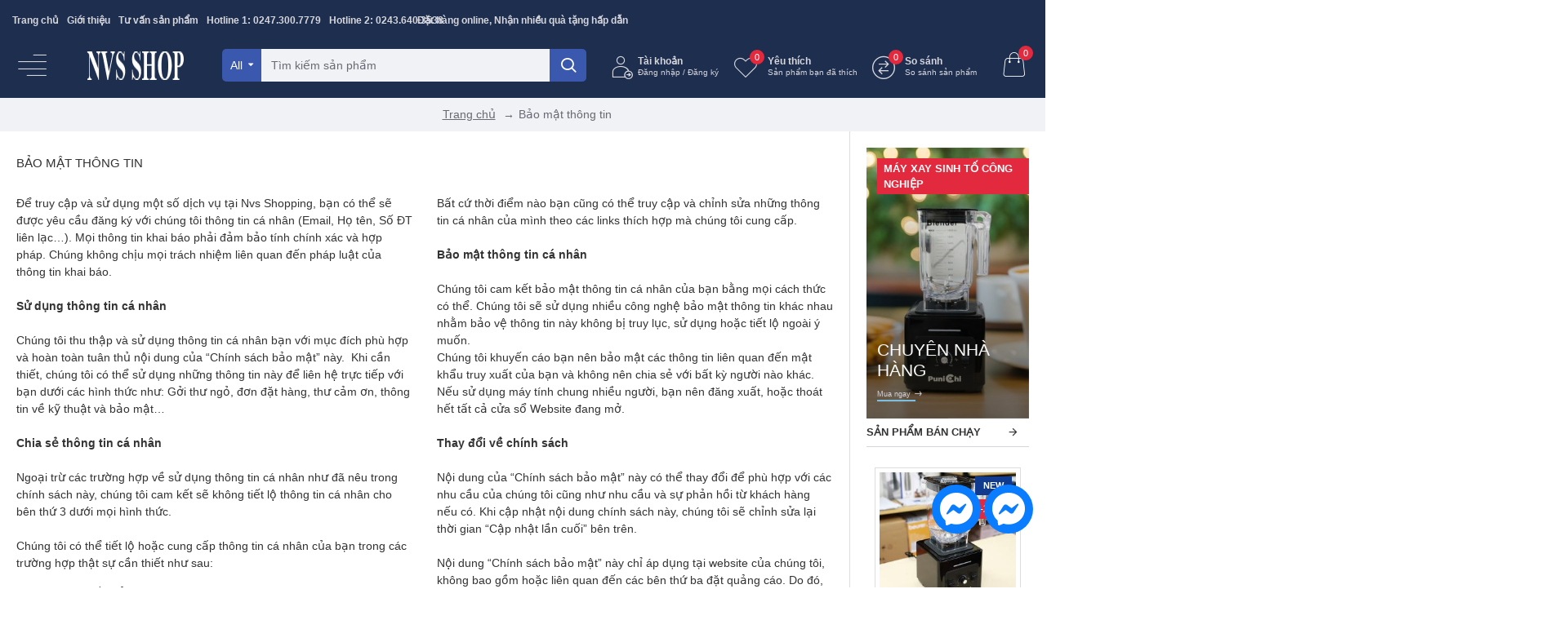

--- FILE ---
content_type: text/html; charset=utf-8
request_url: https://nvsshopping.vn/chinh-sach-bao-mat.html
body_size: 19785
content:
<!DOCTYPE html> <html dir="ltr" lang="vi" class="desktop linux opera webkit oc30 is-guest route-information-information information-5 store-0 skin-1 desktop-header-active compact-sticky mobile-sticky layout-2 one-column column-right" data-jv="3.0.46" data-ov="3.0.3.2"> <head typeof="og:website"> <meta charset="UTF-8"/> <meta name="viewport" content="width=device-width, initial-scale=1.0"/> <meta http-equiv="X-UA-Compatible" content="IE=edge"/> <title>Chính sách bảo mật thông tin khách hàng</title> <base href="https://nvsshopping.vn/"/> <meta name="description" content="Chính sách bảo mật thông tin khách hàng, chúng tôi cam kết không để lộ bất kỳ thông tin nào của khách hàng cho bên thứ 3."/> <meta name="keywords" content="Chính sách bảo mật thông tin khách hàng"/> <meta property="fb:app_id" content=""/> <meta property="og:type" content="website"/> <meta property="og:title" content="Bảo mật thông tin"/> <meta property="og:url" content="https://nvsshopping.vn/chinh-sach-bao-mat.html"/> <meta property="og:image" content="https://nvsshopping.vn/image/cache/catalog/logo-nvs-2-2-600x315h.png"/> <meta property="og:image:width" content="600"/> <meta property="og:image:height" content="315"/> <meta property="og:description" content="Để truy cập và sử dụng một số dịch vụ tại Nvs Shopping, bạn có thể sẽ được yêu cầu đăng ký với chúng tôi thông tin cá nhân (Email, Họ tên, Số ĐT liên lạc…). Mọi thông tin khai báo phải đảm bảo tính chính xác và hợp pháp. Chúng không chịu mọi trách nhiệm liên quan đến pháp luật của thông tin khai báo"/> <meta name="twitter:card" content="summary"/> <meta name="twitter:title" content="Bảo mật thông tin"/> <meta name="twitter:image" content="https://nvsshopping.vn/image/cache/catalog/logo-nvs-2-2-200x200h.png"/> <meta name="twitter:image:width" content="200"/> <meta name="twitter:image:height" content="200"/> <meta name="twitter:description" content="Để truy cập và sử dụng một số dịch vụ tại Nvs Shopping, bạn có thể sẽ được yêu cầu đăng ký với chúng tôi thông tin cá nhân (Email, Họ tên, Số ĐT liên lạc…). Mọi thông tin khai báo phải đảm bảo tính chính xác và hợp pháp. Chúng không chịu mọi trách nhiệm liên quan đến pháp luật của thông tin khai báo"/> <link href="https://nvsshopping.vn/chinh-sach-bao-mat.html" rel="canonical"/> <link href="https://nvsshopping.vn/image/icon.png" rel="icon"/> <link rel="stylesheet" href="//fonts.googleapis.com/css?family=Great+Vibes:400&subset=latin-ext" media="all" type="text/css"/><link rel="stylesheet" href="catalog/view/theme/assets/css/1-aa4cdc0d98a3b859ab1b99804b29cfe8-0-nitro-combined-1560180272-aed6fd4d4789063e756c98cea4341f51.css" media="all" type="text/css"/></head><body class=""><div class="cus-mess"> <a href="https://zalo.me/0947011086" target="_blank" aria-label="chat messenger" rel="noreferrer noopener" class="cus-mess-pc"> <svg viewbox="0 0 60 60" width="60px" height="60px"><g stroke="none" stroke-width="1" fill="none" fill-rule="evenodd"><g><circle fill="#0A7CFF" cx="30" cy="30" r="30"></circle><svg x="10" y="10"><g transform="translate(0.000000, -10.000000)" fill="#FFFFFF"><g id="logo" transform="translate(0.000000, 10.000000)"><path d="M20,0 C31.2666,0 40,8.2528 40,19.4 C40,30.5472 31.2666,38.8 20,38.8 C17.9763,38.8 16.0348,38.5327 14.2106,38.0311 C13.856,37.9335 13.4789,37.9612 13.1424,38.1098 L9.1727,39.8621 C8.1343,40.3205 6.9621,39.5819 6.9273,38.4474 L6.8184,34.8894 C6.805,34.4513 6.6078,34.0414 6.2811,33.7492 C2.3896,30.2691 0,25.2307 0,19.4 C0,8.2528 8.7334,0 20,0 Z M7.99009,25.07344 C7.42629,25.96794 8.52579,26.97594 9.36809,26.33674 L15.67879,21.54734 C16.10569,21.22334 16.69559,21.22164 17.12429,21.54314 L21.79709,25.04774 C23.19919,26.09944 25.20039,25.73014 26.13499,24.24744 L32.00999,14.92654 C32.57369,14.03204 31.47419,13.02404 30.63189,13.66324 L24.32119,18.45264 C23.89429,18.77664 23.30439,18.77834 22.87569,18.45674 L18.20299,14.95224 C16.80079,13.90064 14.79959,14.26984 13.86509,15.75264 L7.99009,25.07344 Z"></path></g></g></svg> </a> <a href="https://zalo.me/0947011086" aria-label="chat messenger" rel="noreferrer noopener" class="cus-mess-mb"> <svg viewbox="0 0 60 60" width="60px" height="60px"><g stroke="none" stroke-width="1" fill="none" fill-rule="evenodd"><g><circle fill="#0A7CFF" cx="30" cy="30" r="30"></circle><svg x="10" y="10"><g transform="translate(0.000000, -10.000000)" fill="#FFFFFF"><g id="logo" transform="translate(0.000000, 10.000000)"><path d="M20,0 C31.2666,0 40,8.2528 40,19.4 C40,30.5472 31.2666,38.8 20,38.8 C17.9763,38.8 16.0348,38.5327 14.2106,38.0311 C13.856,37.9335 13.4789,37.9612 13.1424,38.1098 L9.1727,39.8621 C8.1343,40.3205 6.9621,39.5819 6.9273,38.4474 L6.8184,34.8894 C6.805,34.4513 6.6078,34.0414 6.2811,33.7492 C2.3896,30.2691 0,25.2307 0,19.4 C0,8.2528 8.7334,0 20,0 Z M7.99009,25.07344 C7.42629,25.96794 8.52579,26.97594 9.36809,26.33674 L15.67879,21.54734 C16.10569,21.22334 16.69559,21.22164 17.12429,21.54314 L21.79709,25.04774 C23.19919,26.09944 25.20039,25.73014 26.13499,24.24744 L32.00999,14.92654 C32.57369,14.03204 31.47419,13.02404 30.63189,13.66324 L24.32119,18.45264 C23.89429,18.77664 23.30439,18.77834 22.87569,18.45674 L18.20299,14.95224 C16.80079,13.90064 14.79959,14.26984 13.86509,15.75264 L7.99009,25.07344 Z"></path></g></g></svg> </a> </div><script type="application/ld+json">
				{ "@context" : "http://schema.org",
				  "@type" : "Organization",
				  "name" : "Nvs Shopping",
				  "url" : "https://nvsshopping.vn",
				  "logo" : "https://nvsshopping.vn/image/catalog/logo-nvs.png",
				  "contactPoint" : [
					{ "@type" : "ContactPoint",
					  "telephone" : "02473007779",
					  "contactType" : "customer service"
					} ] }
				</script> <noscript><iframe src="https://www.googletagmanager.com/ns.html?id=GTM-MDBD6H4" height="0" width="0" style="display:none;visibility:hidden"></iframe></noscript> <div class="mobile-container mobile-main-menu-container"> <div class="mobile-wrapper-header"> <span>Menu</span> <div class="language-currency top-menu"> <div class="mobile-currency-wrapper"> </div> <div class="mobile-language-wrapper"> </div> </div> <a class="x"></a> </div> <div class="mobile-main-menu-wrapper"> </div> </div> <div class="mobile-container mobile-filter-container"> <div class="mobile-wrapper-header"></div> <div class="mobile-filter-wrapper"></div> </div> <div class="mobile-container mobile-cart-content-container"> <div class="mobile-wrapper-header"> <span>Your Cart</span> <a class="x"></a> </div> <div class="mobile-cart-content-wrapper cart-content"></div> </div> <div class="site-wrapper"> <header class="header-slim"> <div class="header header-compact header-sm"> <div class="top-bar navbar-nav"> <div class="top-menu top-menu-330"> <ul class="j-menu"> <li class="menu-item top-menu-item top-menu-item-1"> <a href="https://nvsshopping.vn"><span class="links-text">Trang chủ</span></a> </li> <li class="menu-item top-menu-item top-menu-item-2"> <a href="https://nvsshopping.vn/gioi-thieu-ve-nvs-shopping.html"><span class="links-text">Giới thiệu</span></a> </li> <li class="menu-item top-menu-item top-menu-item-3"> <a href="https://nvsshopping.vn/tu-van"><span class="links-text">Tư vấn sản phẩm</span></a> </li> <li class="menu-item top-menu-item top-menu-item-4"> <a href="tel:02473007779"><span class="links-text">Hotline 1: 0247.300.7779</span></a> </li> <li class="menu-item top-menu-item top-menu-item-8"> <a href="tel:02436403538"><span class="links-text">Hotline 2: 0243.640.3538</span></a> </li> <li class="menu-item top-menu-item top-menu-item-12"> <a><span class="links-text">Đặt hàng online, Nhận nhiều quà tặng hấp dẫn</span></a> </li> </ul> </div> <div class="language-currency top-menu"> <div class="desktop-language-wrapper"> </div> <div class="desktop-currency-wrapper"> </div> </div> <div class="third-menu"></div> </div> <div class="mid-bar navbar-nav"> <div class="desktop-main-menu-wrapper"> <div class="menu-trigger menu-item main-menu-item"><ul class="j-menu"><li><a>Menu</a></li></ul></div> <div id="main-menu" class="main-menu main-menu-291"> <ul class="j-menu"> <li class="menu-item main-menu-item main-menu-item-1 dropdown flyout icon-only drop-menu "> <a href="https://nvsshopping.vn/cham-soc-suc-khoe.html" class="dropdown-toggle" data-toggle="dropdown"> <span class="links-text">Danh mục</span> <span class="open-menu collapsed" data-toggle="collapse" data-target="#collapse-6925fc0ad972d"><i class="fa fa-plus"></i></span> </a> <div class="dropdown-menu j-dropdown " id="collapse-6925fc0ad972d"> <div id="flyout-menu-6925896d5677b" class="flyout-menu flyout-menu-7"> <ul class="j-menu"> <li class="menu-item flyout-menu-item flyout-menu-item-1 multi-level "> <a href="https://nvsshopping.vn"> <span class="links-text">Trang chủ</span> </a> </li> <li class="menu-item flyout-menu-item flyout-menu-item-2 dropdown mega-menu "> <a class="dropdown-toggle" data-toggle="dropdown"> <span class="links-text">Hot Deal</span> <span class="open-menu collapsed" data-toggle="collapse" data-target="#collapse-6925fc0ad8ec2"><i class="fa fa-plus"></i></span> </a> <div class="dropdown-menu j-dropdown " id="collapse-6925fc0ad8ec2"> <div class="mega-menu-content"> <div class="grid-rows"> <div class="grid-row grid-row-1"> <div class="grid-cols"> <div class="grid-col grid-col-1"> <div class="grid-items"> <div class="grid-item grid-item-1"> <div class="module module-side_products module-side_products-292"> <div class="module-body side-products-blocks"> <div class="module-item module-item-1"> <div class="side-products"> <div class="product-layout  "> <div class="side-product"> <div class="image"> <a href="https://nvsshopping.vn/may-ep-trai-cay-hurom-diva-h100-ebea01.html" class="product-img"> <img src="https://nvsshopping.vn/image/cache/san-pham/may-ep-trai-cay/hurom/may_ep_cham_hurom_h100_nvsshopping_13-300x300.jpg" srcset="https://nvsshopping.vn/image/cache/san-pham/may-ep-trai-cay/hurom/may_ep_cham_hurom_h100_nvsshopping_13-300x300.jpg 1x, https://nvsshopping.vn/image/cache/san-pham/may-ep-trai-cay/hurom/may_ep_cham_hurom_h100_nvsshopping_13-600x600.jpg 2x" width="300" height="300" alt="Máy ép trái cây Hurom Diva H100 EBEA01 Nhập khẩu Hàn quốc" title="Máy ép trái cây Hurom Diva H100 EBEA01 Nhập khẩu Hàn quốc" class="img-first"/> </a> <div class="quickview-button"> <a class="btn btn-quickview" data-toggle="tooltip" data-tooltip-class="module-side_products-292 quickview-tooltip" data-placement="top" title="Xem nhanh" onclick="quickview('57')"><span class="btn-text">Xem nhanh</span></a> </div> </div> <div class="caption"> <div class="name"><a href="https://nvsshopping.vn/may-ep-trai-cay-hurom-diva-h100-ebea01.html">Máy ép trái cây Hurom Diva H100 EBEA01 Nhập khẩu Hàn quốc</a></div> <div class="price"> <span class="price-new">8.950.000 ₫</span> <span class="price-old">13.200.000 ₫</span> </div> <div class="rating no-rating"> <div class="rating-stars"> <span class="fa fa-stack"><i class="fa fa-star-o fa-stack-2x"></i></span> <span class="fa fa-stack"><i class="fa fa-star-o fa-stack-2x"></i></span> <span class="fa fa-stack"><i class="fa fa-star-o fa-stack-2x"></i></span> <span class="fa fa-stack"><i class="fa fa-star-o fa-stack-2x"></i></span> <span class="fa fa-stack"><i class="fa fa-star-o fa-stack-2x"></i></span> </div> </div> <div class="button-group"> <a class="btn btn-cart" data-toggle="tooltip" data-tooltip-class="module-side_products-292 cart-tooltip" data-placement="top" title="Thêm vào giỏ hàng" onclick="cart.add('57', $(this).closest('.product-thumb').find('.button-group input[name=\'quantity\']').val());" data-loading-text="<span class='btn-text'>Thêm vào giỏ hàng</span>"><span class="btn-text">Thêm vào giỏ hàng</span></a> <a class="btn btn-wishlist" data-toggle="tooltip" data-tooltip-class="module-side_products-292 wishlist-tooltip" data-placement="top" title="Thêm vào DS yêu thích" onclick="wishlist.add('57')"><span class="btn-text">Thêm vào DS yêu thích</span></a> <a class="btn btn-compare" data-toggle="tooltip" data-tooltip-class="module-side_products-292 compare-tooltip" data-placement="top" title="So sánh sản phẩm" onclick="compare.add('57')"><span class="btn-text">So sánh sản phẩm</span></a> </div> </div> </div> </div> <div class="product-layout  "> <div class="side-product"> <div class="image"> <a href="https://nvsshopping.vn/may-xay-cam-tay-braun-mq5035.html" class="product-img"> <img src="https://nvsshopping.vn/image/cache/san-pham/may-xay-cam-tay/braun/may-xay-cam-tay-braun-mq5035-nvsshoopping-3-300x300h.jpg" srcset="https://nvsshopping.vn/image/cache/san-pham/may-xay-cam-tay/braun/may-xay-cam-tay-braun-mq5035-nvsshoopping-3-300x300h.jpg 1x, https://nvsshopping.vn/image/cache/san-pham/may-xay-cam-tay/braun/may-xay-cam-tay-braun-mq5035-nvsshoopping-3-600x600h.jpg 2x" width="300" height="300" alt="Máy xay cầm tay Braun MQ5235 Nhập khẩu Đức" title="Máy xay cầm tay Braun MQ5235 Nhập khẩu Đức" class="img-first"/> </a> <div class="quickview-button"> <a class="btn btn-quickview" data-toggle="tooltip" data-tooltip-class="module-side_products-292 quickview-tooltip" data-placement="top" title="Xem nhanh" onclick="quickview('92')"><span class="btn-text">Xem nhanh</span></a> </div> </div> <div class="caption"> <div class="name"><a href="https://nvsshopping.vn/may-xay-cam-tay-braun-mq5035.html">Máy xay cầm tay Braun MQ5235 Nhập khẩu Đức</a></div> <div class="price"> <span class="price-new">1.390.000 ₫</span> <span class="price-old">2.000.000 ₫</span> </div> <div class="rating no-rating"> <div class="rating-stars"> <span class="fa fa-stack"><i class="fa fa-star-o fa-stack-2x"></i></span> <span class="fa fa-stack"><i class="fa fa-star-o fa-stack-2x"></i></span> <span class="fa fa-stack"><i class="fa fa-star-o fa-stack-2x"></i></span> <span class="fa fa-stack"><i class="fa fa-star-o fa-stack-2x"></i></span> <span class="fa fa-stack"><i class="fa fa-star-o fa-stack-2x"></i></span> </div> </div> <div class="button-group"> <a class="btn btn-cart" data-toggle="tooltip" data-tooltip-class="module-side_products-292 cart-tooltip" data-placement="top" title="Thêm vào giỏ hàng" onclick="cart.add('92', $(this).closest('.product-thumb').find('.button-group input[name=\'quantity\']').val());" data-loading-text="<span class='btn-text'>Thêm vào giỏ hàng</span>"><span class="btn-text">Thêm vào giỏ hàng</span></a> <a class="btn btn-wishlist" data-toggle="tooltip" data-tooltip-class="module-side_products-292 wishlist-tooltip" data-placement="top" title="Thêm vào DS yêu thích" onclick="wishlist.add('92')"><span class="btn-text">Thêm vào DS yêu thích</span></a> <a class="btn btn-compare" data-toggle="tooltip" data-tooltip-class="module-side_products-292 compare-tooltip" data-placement="top" title="So sánh sản phẩm" onclick="compare.add('92')"><span class="btn-text">So sánh sản phẩm</span></a> </div> </div> </div> </div> <div class="product-layout  "> <div class="side-product"> <div class="image"> <a href="https://nvsshopping.vn/may-lam-toi-den-nikio-nk-696.html" class="product-img"> <img src="https://nvsshopping.vn/image/cache/san-pham/may-lam-toi-den/noi-lam-toi-den-nikio-nk696-nvsshopping-3-300x300.jpg" srcset="https://nvsshopping.vn/image/cache/san-pham/may-lam-toi-den/noi-lam-toi-den-nikio-nk696-nvsshopping-3-300x300.jpg 1x, https://nvsshopping.vn/image/cache/san-pham/may-lam-toi-den/noi-lam-toi-den-nikio-nk696-nvsshopping-3-600x600.jpg 2x" width="300" height="300" alt="Nồi làm tỏi đen Nikio NK-696 Công nghệ Nhật bản" title="Nồi làm tỏi đen Nikio NK-696 Công nghệ Nhật bản" class="img-first"/> </a> <div class="quickview-button"> <a class="btn btn-quickview" data-toggle="tooltip" data-tooltip-class="module-side_products-292 quickview-tooltip" data-placement="top" title="Xem nhanh" onclick="quickview('79')"><span class="btn-text">Xem nhanh</span></a> </div> </div> <div class="caption"> <div class="name"><a href="https://nvsshopping.vn/may-lam-toi-den-nikio-nk-696.html">Nồi làm tỏi đen Nikio NK-696 Công nghệ Nhật bản</a></div> <div class="price"> <span class="price-new">1.790.000 ₫</span> <span class="price-old">2.890.000 ₫</span> </div> <div class="rating no-rating"> <div class="rating-stars"> <span class="fa fa-stack"><i class="fa fa-star-o fa-stack-2x"></i></span> <span class="fa fa-stack"><i class="fa fa-star-o fa-stack-2x"></i></span> <span class="fa fa-stack"><i class="fa fa-star-o fa-stack-2x"></i></span> <span class="fa fa-stack"><i class="fa fa-star-o fa-stack-2x"></i></span> <span class="fa fa-stack"><i class="fa fa-star-o fa-stack-2x"></i></span> </div> </div> <div class="button-group"> <a class="btn btn-cart" data-toggle="tooltip" data-tooltip-class="module-side_products-292 cart-tooltip" data-placement="top" title="Thêm vào giỏ hàng" onclick="cart.add('79', $(this).closest('.product-thumb').find('.button-group input[name=\'quantity\']').val());" data-loading-text="<span class='btn-text'>Thêm vào giỏ hàng</span>"><span class="btn-text">Thêm vào giỏ hàng</span></a> <a class="btn btn-wishlist" data-toggle="tooltip" data-tooltip-class="module-side_products-292 wishlist-tooltip" data-placement="top" title="Thêm vào DS yêu thích" onclick="wishlist.add('79')"><span class="btn-text">Thêm vào DS yêu thích</span></a> <a class="btn btn-compare" data-toggle="tooltip" data-tooltip-class="module-side_products-292 compare-tooltip" data-placement="top" title="So sánh sản phẩm" onclick="compare.add('79')"><span class="btn-text">So sánh sản phẩm</span></a> </div> </div> </div> </div> <div class="product-layout  out-of-stock"> <div class="side-product"> <div class="image"> <a href="https://nvsshopping.vn/bon-ngam-chan-rio-ftbh-4eu.html" class="product-img"> <img src="https://nvsshopping.vn/image/cache/san-pham/bon-ngam-chan/bon_ngam_chan_rio_ftbh_4eu_nvsshopping-4-300x300.jpg" srcset="https://nvsshopping.vn/image/cache/san-pham/bon-ngam-chan/bon_ngam_chan_rio_ftbh_4eu_nvsshopping-4-300x300.jpg 1x, https://nvsshopping.vn/image/cache/san-pham/bon-ngam-chan/bon_ngam_chan_rio_ftbh_4eu_nvsshopping-4-600x600.jpg 2x" width="300" height="300" alt="Bồn ngâm chân Rio FTBH 4EU Nhập khẩu Vương quốc anh" title="Bồn ngâm chân Rio FTBH 4EU Nhập khẩu Vương quốc anh" class="img-first"/> </a> <div class="quickview-button"> <a class="btn btn-quickview" data-toggle="tooltip" data-tooltip-class="module-side_products-292 quickview-tooltip" data-placement="top" title="Xem nhanh" onclick="quickview('73')"><span class="btn-text">Xem nhanh</span></a> </div> </div> <div class="caption"> <div class="name"><a href="https://nvsshopping.vn/bon-ngam-chan-rio-ftbh-4eu.html">Bồn ngâm chân Rio FTBH 4EU Nhập khẩu Vương quốc anh</a></div> <div class="price"> <span class="price-new">1.990.000 ₫</span> <span class="price-old">2.590.000 ₫</span> </div> <div class="rating no-rating"> <div class="rating-stars"> <span class="fa fa-stack"><i class="fa fa-star-o fa-stack-2x"></i></span> <span class="fa fa-stack"><i class="fa fa-star-o fa-stack-2x"></i></span> <span class="fa fa-stack"><i class="fa fa-star-o fa-stack-2x"></i></span> <span class="fa fa-stack"><i class="fa fa-star-o fa-stack-2x"></i></span> <span class="fa fa-stack"><i class="fa fa-star-o fa-stack-2x"></i></span> </div> </div> <div class="button-group"> <a class="btn btn-cart" data-toggle="tooltip" data-tooltip-class="module-side_products-292 cart-tooltip" data-placement="top" title="Thêm vào giỏ hàng" onclick="cart.add('73', $(this).closest('.product-thumb').find('.button-group input[name=\'quantity\']').val());" data-loading-text="<span class='btn-text'>Thêm vào giỏ hàng</span>"><span class="btn-text">Thêm vào giỏ hàng</span></a> <a class="btn btn-wishlist" data-toggle="tooltip" data-tooltip-class="module-side_products-292 wishlist-tooltip" data-placement="top" title="Thêm vào DS yêu thích" onclick="wishlist.add('73')"><span class="btn-text">Thêm vào DS yêu thích</span></a> <a class="btn btn-compare" data-toggle="tooltip" data-tooltip-class="module-side_products-292 compare-tooltip" data-placement="top" title="So sánh sản phẩm" onclick="compare.add('73')"><span class="btn-text">So sánh sản phẩm</span></a> </div> </div> </div> </div> </div> </div> <div class="module-item module-item-2"> <div class="side-products"> <div class="product-layout  "> <div class="side-product"> <div class="image"> <a href="https://nvsshopping.vn/can-hanh-ly-dien-tu-beurer-ls10-cua-duc.html" class="product-img"> <img src="https://nvsshopping.vn/image/cache/san-pham/Can%20hanh%20ly/can%20hanh%20ly%20dien%20tu%20beurer%20ls10%20nhap%20khau%20duc.1-300x300.jpg" srcset="https://nvsshopping.vn/image/cache/san-pham/Can%20hanh%20ly/can%20hanh%20ly%20dien%20tu%20beurer%20ls10%20nhap%20khau%20duc.1-300x300.jpg 1x, https://nvsshopping.vn/image/cache/san-pham/Can%20hanh%20ly/can%20hanh%20ly%20dien%20tu%20beurer%20ls10%20nhap%20khau%20duc.1-600x600.jpg 2x" width="300" height="300" alt="Cân hành lý điện tử Beurer LS10 của Đức" title="Cân hành lý điện tử Beurer LS10 của Đức" class="img-first"/> </a> <div class="quickview-button"> <a class="btn btn-quickview" data-toggle="tooltip" data-tooltip-class="module-side_products-292 quickview-tooltip" data-placement="top" title="Xem nhanh" onclick="quickview('530')"><span class="btn-text">Xem nhanh</span></a> </div> </div> <div class="caption"> <div class="name"><a href="https://nvsshopping.vn/can-hanh-ly-dien-tu-beurer-ls10-cua-duc.html">Cân hành lý điện tử Beurer LS10 của Đức</a></div> <div class="price"> <span class="price-new">450.000 ₫</span> <span class="price-old">550.000 ₫</span> </div> <div class="rating no-rating"> <div class="rating-stars"> <span class="fa fa-stack"><i class="fa fa-star-o fa-stack-2x"></i></span> <span class="fa fa-stack"><i class="fa fa-star-o fa-stack-2x"></i></span> <span class="fa fa-stack"><i class="fa fa-star-o fa-stack-2x"></i></span> <span class="fa fa-stack"><i class="fa fa-star-o fa-stack-2x"></i></span> <span class="fa fa-stack"><i class="fa fa-star-o fa-stack-2x"></i></span> </div> </div> <div class="button-group"> <a class="btn btn-cart" data-toggle="tooltip" data-tooltip-class="module-side_products-292 cart-tooltip" data-placement="top" title="Thêm vào giỏ hàng" onclick="cart.add('530', $(this).closest('.product-thumb').find('.button-group input[name=\'quantity\']').val());" data-loading-text="<span class='btn-text'>Thêm vào giỏ hàng</span>"><span class="btn-text">Thêm vào giỏ hàng</span></a> <a class="btn btn-wishlist" data-toggle="tooltip" data-tooltip-class="module-side_products-292 wishlist-tooltip" data-placement="top" title="Thêm vào DS yêu thích" onclick="wishlist.add('530')"><span class="btn-text">Thêm vào DS yêu thích</span></a> <a class="btn btn-compare" data-toggle="tooltip" data-tooltip-class="module-side_products-292 compare-tooltip" data-placement="top" title="So sánh sản phẩm" onclick="compare.add('530')"><span class="btn-text">So sánh sản phẩm</span></a> </div> </div> </div> </div> <div class="product-layout  "> <div class="side-product"> <div class="image"> <a href="https://nvsshopping.vn/noi-chung-yen-homepro-hp-7m.html" class="product-img"> <img src="https://nvsshopping.vn/image/cache/san-pham/222-tong-hop/noi-chung-yen-homepro-hp-7m-sieu-thi-van-anh-111-1000x666h-300x300.jpeg" srcset="https://nvsshopping.vn/image/cache/san-pham/222-tong-hop/noi-chung-yen-homepro-hp-7m-sieu-thi-van-anh-111-1000x666h-300x300.jpeg 1x, https://nvsshopping.vn/image/cache/san-pham/222-tong-hop/noi-chung-yen-homepro-hp-7m-sieu-thi-van-anh-111-1000x666h-600x600.jpeg 2x" width="300" height="300" alt="Nồi chưng yến Homepro HP-7M Công nghệ Thái lan" title="Nồi chưng yến Homepro HP-7M Công nghệ Thái lan" class="img-first"/> </a> <div class="quickview-button"> <a class="btn btn-quickview" data-toggle="tooltip" data-tooltip-class="module-side_products-292 quickview-tooltip" data-placement="top" title="Xem nhanh" onclick="quickview('246')"><span class="btn-text">Xem nhanh</span></a> </div> </div> <div class="caption"> <div class="name"><a href="https://nvsshopping.vn/noi-chung-yen-homepro-hp-7m.html">Nồi chưng yến Homepro HP-7M Công nghệ Thái lan</a></div> <div class="price"> <span class="price-new">599.000 ₫</span> <span class="price-old">650.000 ₫</span> </div> <div class="rating no-rating"> <div class="rating-stars"> <span class="fa fa-stack"><i class="fa fa-star-o fa-stack-2x"></i></span> <span class="fa fa-stack"><i class="fa fa-star-o fa-stack-2x"></i></span> <span class="fa fa-stack"><i class="fa fa-star-o fa-stack-2x"></i></span> <span class="fa fa-stack"><i class="fa fa-star-o fa-stack-2x"></i></span> <span class="fa fa-stack"><i class="fa fa-star-o fa-stack-2x"></i></span> </div> </div> <div class="button-group"> <a class="btn btn-cart" data-toggle="tooltip" data-tooltip-class="module-side_products-292 cart-tooltip" data-placement="top" title="Thêm vào giỏ hàng" onclick="cart.add('246', $(this).closest('.product-thumb').find('.button-group input[name=\'quantity\']').val());" data-loading-text="<span class='btn-text'>Thêm vào giỏ hàng</span>"><span class="btn-text">Thêm vào giỏ hàng</span></a> <a class="btn btn-wishlist" data-toggle="tooltip" data-tooltip-class="module-side_products-292 wishlist-tooltip" data-placement="top" title="Thêm vào DS yêu thích" onclick="wishlist.add('246')"><span class="btn-text">Thêm vào DS yêu thích</span></a> <a class="btn btn-compare" data-toggle="tooltip" data-tooltip-class="module-side_products-292 compare-tooltip" data-placement="top" title="So sánh sản phẩm" onclick="compare.add('246')"><span class="btn-text">So sánh sản phẩm</span></a> </div> </div> </div> </div> <div class="product-layout  out-of-stock"> <div class="side-product"> <div class="image"> <a href="https://nvsshopping.vn/may-xay-thit-tefal-dpa130.html" class="product-img"> <img src="https://nvsshopping.vn/image/cache/san-pham/may-xay-thit/may-xay-thit-da-nang-Tefal-DPA130-nvs-shopping-5-300x300.jpg" srcset="https://nvsshopping.vn/image/cache/san-pham/may-xay-thit/may-xay-thit-da-nang-Tefal-DPA130-nvs-shopping-5-300x300.jpg 1x, https://nvsshopping.vn/image/cache/san-pham/may-xay-thit/may-xay-thit-da-nang-Tefal-DPA130-nvs-shopping-5-600x600.jpg 2x" width="300" height="300" alt="Máy xay thịt Tefal DPA130 Nhập khẩu Pháp" title="Máy xay thịt Tefal DPA130 Nhập khẩu Pháp" class="img-first"/> </a> <div class="quickview-button"> <a class="btn btn-quickview" data-toggle="tooltip" data-tooltip-class="module-side_products-292 quickview-tooltip" data-placement="top" title="Xem nhanh" onclick="quickview('132')"><span class="btn-text">Xem nhanh</span></a> </div> </div> <div class="caption"> <div class="name"><a href="https://nvsshopping.vn/may-xay-thit-tefal-dpa130.html">Máy xay thịt Tefal DPA130 Nhập khẩu Pháp</a></div> <div class="price"> <span class="price-new">1.390.000 ₫</span> <span class="price-old">1.690.000 ₫</span> </div> <div class="rating no-rating"> <div class="rating-stars"> <span class="fa fa-stack"><i class="fa fa-star-o fa-stack-2x"></i></span> <span class="fa fa-stack"><i class="fa fa-star-o fa-stack-2x"></i></span> <span class="fa fa-stack"><i class="fa fa-star-o fa-stack-2x"></i></span> <span class="fa fa-stack"><i class="fa fa-star-o fa-stack-2x"></i></span> <span class="fa fa-stack"><i class="fa fa-star-o fa-stack-2x"></i></span> </div> </div> <div class="button-group"> <a class="btn btn-cart" data-toggle="tooltip" data-tooltip-class="module-side_products-292 cart-tooltip" data-placement="top" title="Thêm vào giỏ hàng" onclick="cart.add('132', $(this).closest('.product-thumb').find('.button-group input[name=\'quantity\']').val());" data-loading-text="<span class='btn-text'>Thêm vào giỏ hàng</span>"><span class="btn-text">Thêm vào giỏ hàng</span></a> <a class="btn btn-wishlist" data-toggle="tooltip" data-tooltip-class="module-side_products-292 wishlist-tooltip" data-placement="top" title="Thêm vào DS yêu thích" onclick="wishlist.add('132')"><span class="btn-text">Thêm vào DS yêu thích</span></a> <a class="btn btn-compare" data-toggle="tooltip" data-tooltip-class="module-side_products-292 compare-tooltip" data-placement="top" title="So sánh sản phẩm" onclick="compare.add('132')"><span class="btn-text">So sánh sản phẩm</span></a> </div> </div> </div> </div> <div class="product-layout  out-of-stock"> <div class="side-product"> <div class="image"> <a href="https://nvsshopping.vn/may-kep-banh-mi-sandwich-philips-hd2393.html" class="product-img"> <img src="https://nvsshopping.vn/image/cache/san-pham/may-kep-banh-mi/may-kep-banh-my-sandwich-philips-hd2393-nvsshopping-6-300x300w.jpg" srcset="https://nvsshopping.vn/image/cache/san-pham/may-kep-banh-mi/may-kep-banh-my-sandwich-philips-hd2393-nvsshopping-6-300x300w.jpg 1x, https://nvsshopping.vn/image/cache/san-pham/may-kep-banh-mi/may-kep-banh-my-sandwich-philips-hd2393-nvsshopping-6-600x600w.jpg 2x" width="300" height="300" alt="Máy kẹp bánh mì Sandwich Philips HD2393 chính hãng" title="Máy kẹp bánh mì Sandwich Philips HD2393 chính hãng" class="img-first"/> </a> <div class="quickview-button"> <a class="btn btn-quickview" data-toggle="tooltip" data-tooltip-class="module-side_products-292 quickview-tooltip" data-placement="top" title="Xem nhanh" onclick="quickview('114')"><span class="btn-text">Xem nhanh</span></a> </div> </div> <div class="caption"> <div class="name"><a href="https://nvsshopping.vn/may-kep-banh-mi-sandwich-philips-hd2393.html">Máy kẹp bánh mì Sandwich Philips HD2393 chính hãng</a></div> <div class="price"> <span class="price-new">699.000 ₫</span> <span class="price-old">990.000 ₫</span> </div> <div class="rating no-rating"> <div class="rating-stars"> <span class="fa fa-stack"><i class="fa fa-star-o fa-stack-2x"></i></span> <span class="fa fa-stack"><i class="fa fa-star-o fa-stack-2x"></i></span> <span class="fa fa-stack"><i class="fa fa-star-o fa-stack-2x"></i></span> <span class="fa fa-stack"><i class="fa fa-star-o fa-stack-2x"></i></span> <span class="fa fa-stack"><i class="fa fa-star-o fa-stack-2x"></i></span> </div> </div> <div class="button-group"> <a class="btn btn-cart" data-toggle="tooltip" data-tooltip-class="module-side_products-292 cart-tooltip" data-placement="top" title="Thêm vào giỏ hàng" onclick="cart.add('114', $(this).closest('.product-thumb').find('.button-group input[name=\'quantity\']').val());" data-loading-text="<span class='btn-text'>Thêm vào giỏ hàng</span>"><span class="btn-text">Thêm vào giỏ hàng</span></a> <a class="btn btn-wishlist" data-toggle="tooltip" data-tooltip-class="module-side_products-292 wishlist-tooltip" data-placement="top" title="Thêm vào DS yêu thích" onclick="wishlist.add('114')"><span class="btn-text">Thêm vào DS yêu thích</span></a> <a class="btn btn-compare" data-toggle="tooltip" data-tooltip-class="module-side_products-292 compare-tooltip" data-placement="top" title="So sánh sản phẩm" onclick="compare.add('114')"><span class="btn-text">So sánh sản phẩm</span></a> </div> </div> </div> </div> </div> </div> </div> </div> </div> </div> </div> </div> </div> </div> </div> </div> </li> <li class="menu-item flyout-menu-item flyout-menu-item-3 multi-level dropdown "> <a href="https://nvsshopping.vn/do-dung-gia-dinh.html" class="dropdown-toggle" data-toggle="dropdown"> <span class="links-text">Đồ dùng gia đình</span> <span class="open-menu collapsed" data-toggle="collapse" data-target="#collapse-6925fc0ad8ee5"><i class="fa fa-plus"></i></span> </a> <div class="dropdown-menu j-dropdown " id="collapse-6925fc0ad8ee5"> <ul class="j-menu"> <li class="menu-item menu-item-c147 dropdown"> <a href="https://nvsshopping.vn/thiet-bi-mua-dong.html" class="dropdown-toggle" data-toggle="dropdown"> <span class="links-text">Thiết bị mùa đông</span><span class="count-badge count-zero ">0</span> <span class="open-menu collapsed" data-toggle="collapse" data-target="#collapse-6925fc0ad8efb"><i class="fa fa-plus"></i></span> </a> <div class="dropdown-menu j-dropdown" id="collapse-6925fc0ad8efb"> <ul class="j-menu"> <li class="menu-item menu-item-c99"> <a href="https://nvsshopping.vn/chan-dien.html"><span class="links-text">Chăn điện</span><span class="count-badge ">13</span></a> </li> <li class="menu-item menu-item-c100"> <a href="https://nvsshopping.vn/may-hut-am.html"><span class="links-text">Máy hút ẩm</span><span class="count-badge count-zero ">0</span></a> </li> <li class="menu-item menu-item-c101"> <a href="https://nvsshopping.vn/may-say-quan-ao.html"><span class="links-text">Máy sấy quần áo</span><span class="count-badge ">9</span></a> </li> <li class="menu-item menu-item-c102"> <a href="https://nvsshopping.vn/may-suoi-dau.html"><span class="links-text">Máy sưởi dầu</span><span class="count-badge ">17</span></a> </li> <li class="menu-item menu-item-c103"> <a href="https://nvsshopping.vn/quat-suoi.html"><span class="links-text">Quạt sưởi</span><span class="count-badge count-zero ">0</span></a> </li> </ul> </div> </li> <li class="menu-item menu-item-c146 dropdown"> <a href="https://nvsshopping.vn/cac-loai-den.html" class="dropdown-toggle" data-toggle="dropdown"> <span class="links-text">Các loại đèn</span><span class="count-badge count-zero ">0</span> <span class="open-menu collapsed" data-toggle="collapse" data-target="#collapse-6925fc0ad8f4f"><i class="fa fa-plus"></i></span> </a> <div class="dropdown-menu j-dropdown" id="collapse-6925fc0ad8f4f"> <ul class="j-menu"> <li class="menu-item menu-item-c104"> <a href="https://nvsshopping.vn/den-bat-muoi.html"><span class="links-text">Đèn bắt muỗi</span><span class="count-badge ">10</span></a> </li> <li class="menu-item menu-item-c105"> <a href="https://nvsshopping.vn/den-chong-can.html"><span class="links-text">Đèn chống cận</span><span class="count-badge ">9</span></a> </li> <li class="menu-item menu-item-c106"> <a href="https://nvsshopping.vn/den-phun-tinh-dau.html"><span class="links-text">Đèn phun tinh dầu</span><span class="count-badge ">6</span></a> </li> <li class="menu-item menu-item-c107"> <a href="https://nvsshopping.vn/den-suoi-nha-tam.html"><span class="links-text">Đèn sưởi nhà tắm</span><span class="count-badge ">3</span></a> </li> </ul> </div> </li> <li class="menu-item menu-item-c150 dropdown"> <a href="https://nvsshopping.vn/quat-cac-loai.html" class="dropdown-toggle" data-toggle="dropdown"> <span class="links-text">Quạt các loại</span><span class="count-badge count-zero ">0</span> <span class="open-menu collapsed" data-toggle="collapse" data-target="#collapse-6925fc0ad8f84"><i class="fa fa-plus"></i></span> </a> <div class="dropdown-menu j-dropdown" id="collapse-6925fc0ad8f84"> <ul class="j-menu"> <li class="menu-item menu-item-c108"> <a href="https://nvsshopping.vn/quat-dien.html"><span class="links-text">Quạt điện</span><span class="count-badge ">22</span></a> </li> <li class="menu-item menu-item-c109"> <a href="https://nvsshopping.vn/quat-dieu-hoa.html"><span class="links-text">Quạt điều hòa không khí</span><span class="count-badge count-zero ">0</span></a> </li> </ul> </div> </li> <li class="menu-item menu-item-c151 dropdown"> <a href="https://nvsshopping.vn/am-cac-loai.html" class="dropdown-toggle" data-toggle="dropdown"> <span class="links-text">Ấm các loại</span><span class="count-badge count-zero ">0</span> <span class="open-menu collapsed" data-toggle="collapse" data-target="#collapse-6925fc0ad8fb5"><i class="fa fa-plus"></i></span> </a> <div class="dropdown-menu j-dropdown" id="collapse-6925fc0ad8fb5"> <ul class="j-menu"> <li class="menu-item menu-item-c91"> <a href="https://nvsshopping.vn/am-sac-thuoc.html"><span class="links-text">Ấm sắc thuốc</span><span class="count-badge ">11</span></a> </li> <li class="menu-item menu-item-c92"> <a href="https://nvsshopping.vn/am-sieu-toc.html"><span class="links-text">Ấm siêu tốc</span><span class="count-badge ">7</span></a> </li> </ul> </div> </li> <li class="menu-item menu-item-c149 dropdown"> <a href="https://nvsshopping.vn/thiet-bi-lam-sach.html" class="dropdown-toggle" data-toggle="dropdown"> <span class="links-text">Thiết bị làm sạch</span><span class="count-badge count-zero ">0</span> <span class="open-menu collapsed" data-toggle="collapse" data-target="#collapse-6925fc0ad8fda"><i class="fa fa-plus"></i></span> </a> <div class="dropdown-menu j-dropdown" id="collapse-6925fc0ad8fda"> <ul class="j-menu"> <li class="menu-item menu-item-c110"> <a href="https://nvsshopping.vn/ban-la-hoi-nuoc.html"><span class="links-text">Bàn là hơi nước</span><span class="count-badge ">18</span></a> </li> <li class="menu-item menu-item-c94"> <a href="https://nvsshopping.vn/cay-lau-nha.html"><span class="links-text">Cây lau nhà</span><span class="count-badge ">14</span></a> </li> <li class="menu-item menu-item-c98"> <a href="https://nvsshopping.vn/may-hut-bui.html"><span class="links-text">Máy hút bụi</span><span class="count-badge ">21</span></a> </li> <li class="menu-item menu-item-c113"> <a href="https://nvsshopping.vn/may-loc-khong-khi.html"><span class="links-text">Máy lọc không khí</span><span class="count-badge ">14</span></a> </li> <li class="menu-item menu-item-c115"> <a href="https://nvsshopping.vn/may-tao-am.html"><span class="links-text">Máy phun sương tạo ẩm</span><span class="count-badge ">14</span></a> </li> </ul> </div> </li> <li class="menu-item menu-item-c157"> <a href="https://nvsshopping.vn/binh-giu-nhiet.html"><span class="links-text">Bình giữ nhiệt</span><span class="count-badge ">2</span></a> </li> <li class="menu-item menu-item-c111"> <a href="https://nvsshopping.vn/can-hanh-ly-dien-tu.html"><span class="links-text">Cân hành lý điện tử</span><span class="count-badge ">4</span></a> </li> <li class="menu-item menu-item-c112"> <a href="https://nvsshopping.vn/cay-nuoc-nong-lanh.html"><span class="links-text">Cây nước nóng lạnh</span><span class="count-badge count-zero ">0</span></a> </li> <li class="menu-item menu-item-c159"> <a href="https://nvsshopping.vn/dung-cu-quan-tra-sua.html"><span class="links-text">Dụng cụ quán trà sữa</span><span class="count-badge ">17</span></a> </li> <li class="menu-item menu-item-c60"> <a href="https://nvsshopping.vn/may-lam-toi-den.html"><span class="links-text">Máy làm tỏi đen</span><span class="count-badge ">13</span></a> </li> <li class="menu-item menu-item-c160"> <a href="https://nvsshopping.vn/may-pha-ca-phe"><span class="links-text">Máy pha cà phê</span><span class="count-badge ">12</span></a> </li> <li class="menu-item menu-item-c114"> <a href="https://nvsshopping.vn/may-say-toc.html"><span class="links-text">Máy sấy tóc</span><span class="count-badge ">7</span></a> </li> </ul> </div> </li> <li class="menu-item flyout-menu-item flyout-menu-item-4 multi-level dropdown "> <a href="https://nvsshopping.vn/thiet-bi-nha-bep.html" class="dropdown-toggle" data-toggle="dropdown"> <span class="links-text">Thiết bị nhà bếp</span> <span class="open-menu collapsed" data-toggle="collapse" data-target="#collapse-6925fc0ad907a"><i class="fa fa-plus"></i></span> </a> <div class="dropdown-menu j-dropdown " id="collapse-6925fc0ad907a"> <ul class="j-menu"> <li class="menu-item menu-item-c143 dropdown"> <a href="https://nvsshopping.vn/may-xay-vat-tron.html" class="dropdown-toggle" data-toggle="dropdown"> <span class="links-text">Máy xay, vắt, trộn</span><span class="count-badge count-zero ">0</span> <span class="open-menu collapsed" data-toggle="collapse" data-target="#collapse-6925fc0ad9088"><i class="fa fa-plus"></i></span> </a> <div class="dropdown-menu j-dropdown" id="collapse-6925fc0ad9088"> <ul class="j-menu"> <li class="menu-item menu-item-c59 dropdown"> <a href="https://nvsshopping.vn/may-ep-trai-cay.html" class="dropdown-toggle" data-toggle="dropdown"> <span class="links-text">Máy ép trái cây</span><span class="count-badge ">31</span> <span class="open-menu collapsed" data-toggle="collapse" data-target="#collapse-6925fc0ad909e"><i class="fa fa-plus"></i></span> </a> <div class="dropdown-menu j-dropdown" id="collapse-6925fc0ad909e"> <ul class="j-menu"> <li class="menu-item menu-item-c158"> <a href="https://nvsshopping.vn/phu-kien-may-ep-kuvings.html"><span class="links-text">Phụ kiện máy ép kuvings</span><span class="count-badge ">8</span></a> </li> </ul> </div> </li> <li class="menu-item menu-item-c96"> <a href="https://nvsshopping.vn/may-lam-sua-dau-nanh.html"><span class="links-text">Máy làm sữa đậu nành</span><span class="count-badge ">4</span></a> </li> <li class="menu-item menu-item-c63"> <a href="https://nvsshopping.vn/may-tron-bot.html"><span class="links-text">Máy trộn bột</span><span class="count-badge ">3</span></a> </li> <li class="menu-item menu-item-c64"> <a href="https://nvsshopping.vn/may-vat-cam.html"><span class="links-text">Máy vắt cam</span><span class="count-badge ">8</span></a> </li> <li class="menu-item menu-item-c65"> <a href="https://nvsshopping.vn/may-xay-cam-tay.html"><span class="links-text">Máy xay cầm tay</span><span class="count-badge ">22</span></a> </li> <li class="menu-item menu-item-c66"> <a href="https://nvsshopping.vn/may-xay-sinh-to.html"><span class="links-text">Máy xay sinh tố</span><span class="count-badge ">20</span></a> </li> <li class="menu-item menu-item-c67"> <a href="https://nvsshopping.vn/may-xay-thit.html"><span class="links-text">Máy xay thịt</span><span class="count-badge ">5</span></a> </li> <li class="menu-item menu-item-c68"> <a href="https://nvsshopping.vn/may-danh-trung.html"><span class="links-text">Máy đánh trứng</span><span class="count-badge ">1</span></a> </li> </ul> </div> </li> <li class="menu-item menu-item-c145 dropdown"> <a href="https://nvsshopping.vn/noi-chao-bep.html" class="dropdown-toggle" data-toggle="dropdown"> <span class="links-text">Nồi, chảo, bếp</span><span class="count-badge count-zero ">0</span> <span class="open-menu collapsed" data-toggle="collapse" data-target="#collapse-6925fc0ad9104"><i class="fa fa-plus"></i></span> </a> <div class="dropdown-menu j-dropdown" id="collapse-6925fc0ad9104"> <ul class="j-menu"> <li class="menu-item menu-item-c152 dropdown"> <a href="https://nvsshopping.vn/noi-che-bien.html" class="dropdown-toggle" data-toggle="dropdown"> <span class="links-text">Nồi chế biến</span><span class="count-badge count-zero ">0</span> <span class="open-menu collapsed" data-toggle="collapse" data-target="#collapse-6925fc0ad9114"><i class="fa fa-plus"></i></span> </a> <div class="dropdown-menu j-dropdown" id="collapse-6925fc0ad9114"> <ul class="j-menu"> <li class="menu-item menu-item-c74"> <a href="https://nvsshopping.vn/noi-ap-suat.html"><span class="links-text">Nồi áp suất</span><span class="count-badge ">12</span></a> </li> <li class="menu-item menu-item-c75"> <a href="https://nvsshopping.vn/noi-chien-khong-dau.html"><span class="links-text">Nồi chiên không dầu</span><span class="count-badge ">16</span></a> </li> <li class="menu-item menu-item-c161"> <a href="https://nvsshopping.vn/noi-chung-yen.html"><span class="links-text">Nồi chưng yến chuyên dụng</span><span class="count-badge ">3</span></a> </li> <li class="menu-item menu-item-c155"> <a href="https://nvsshopping.vn/noi-com-tach-duong.html"><span class="links-text">Nồi cơm tách đường</span><span class="count-badge ">8</span></a> </li> <li class="menu-item menu-item-c76"> <a href="https://nvsshopping.vn/noi-com-dien.html"><span class="links-text">Nồi cơm điện</span><span class="count-badge ">17</span></a> </li> <li class="menu-item menu-item-c77"> <a href="https://nvsshopping.vn/noi-hap-da-nang.html"><span class="links-text">Nồi hấp đa năng</span><span class="count-badge ">5</span></a> </li> <li class="menu-item menu-item-c78"> <a href="https://nvsshopping.vn/noi-kho-ca.html"><span class="links-text">Nồi kho cá, Nấu cháo, Nấu chậm</span><span class="count-badge ">10</span></a> </li> <li class="menu-item menu-item-c80"> <a href="https://nvsshopping.vn/noi-lau-dien.html"><span class="links-text">Nồi lẩu điện</span><span class="count-badge ">3</span></a> </li> <li class="menu-item menu-item-c81"> <a href="https://nvsshopping.vn/noi-luoc-ga.html"><span class="links-text">Nồi luộc gà</span><span class="count-badge ">6</span></a> </li> </ul> </div> </li> <li class="menu-item menu-item-c148 dropdown"> <a href="https://nvsshopping.vn/bo-noi.html" class="dropdown-toggle" data-toggle="dropdown"> <span class="links-text">Bộ nồi nhập khẩu</span><span class="count-badge count-zero ">0</span> <span class="open-menu collapsed" data-toggle="collapse" data-target="#collapse-6925fc0ad917a"><i class="fa fa-plus"></i></span> </a> <div class="dropdown-menu j-dropdown" id="collapse-6925fc0ad917a"> <ul class="j-menu"> <li class="menu-item menu-item-c70"> <a href="https://nvsshopping.vn/bo-noi-inox.html"><span class="links-text">Bộ nồi inox</span><span class="count-badge ">8</span></a> </li> <li class="menu-item menu-item-c71"> <a href="https://nvsshopping.vn/bo-noi-trang-men.html"><span class="links-text">Bộ nồi tráng men</span><span class="count-badge ">18</span></a> </li> </ul> </div> </li> <li class="menu-item menu-item-c69"> <a href="https://nvsshopping.vn/bep-tu.html"><span class="links-text">Bếp điện từ</span><span class="count-badge ">5</span></a> </li> <li class="menu-item menu-item-c72"> <a href="https://nvsshopping.vn/chao-chong-dinh.html"><span class="links-text">Chảo chống dính</span><span class="count-badge ">13</span></a> </li> <li class="menu-item menu-item-c73"> <a href="https://nvsshopping.vn/chao-dien-da-nang.html"><span class="links-text">Chảo điện đa năng</span><span class="count-badge ">2</span></a> </li> </ul> </div> </li> <li class="menu-item menu-item-c153 dropdown"> <a href="https://nvsshopping.vn/hop-dung-thuc-pham.html" class="dropdown-toggle" data-toggle="dropdown"> <span class="links-text">Hộp đựng thực phẩm</span><span class="count-badge count-zero ">0</span> <span class="open-menu collapsed" data-toggle="collapse" data-target="#collapse-6925fc0ad91b7"><i class="fa fa-plus"></i></span> </a> <div class="dropdown-menu j-dropdown" id="collapse-6925fc0ad91b7"> <ul class="j-menu"> <li class="menu-item menu-item-c89"> <a href="https://nvsshopping.vn/hop-com-dien.html"><span class="links-text">Hộp cơm điện</span><span class="count-badge ">7</span></a> </li> <li class="menu-item menu-item-c90"> <a href="https://nvsshopping.vn/thung-dung-gao.html"><span class="links-text">Thùng đựng gạo</span><span class="count-badge ">6</span></a> </li> </ul> </div> </li> <li class="menu-item menu-item-c144 dropdown"> <a href="https://nvsshopping.vn/thiet-bi-nuong" class="dropdown-toggle" data-toggle="dropdown"> <span class="links-text">Thiết bị nướng</span><span class="count-badge ">2</span> <span class="open-menu collapsed" data-toggle="collapse" data-target="#collapse-6925fc0ad921e"><i class="fa fa-plus"></i></span> </a> <div class="dropdown-menu j-dropdown" id="collapse-6925fc0ad921e"> <ul class="j-menu"> <li class="menu-item menu-item-c82"> <a href="https://nvsshopping.vn/bep-nuong-than-hoa.html"><span class="links-text">Bếp nướng than hoa</span><span class="count-badge ">16</span></a> </li> <li class="menu-item menu-item-c83"> <a href="https://nvsshopping.vn/lo-nuong.html"><span class="links-text">Lò nướng</span><span class="count-badge ">4</span></a> </li> <li class="menu-item menu-item-c84"> <a href="https://nvsshopping.vn/lo-vi-song.html"><span class="links-text">Lò vi sóng</span><span class="count-badge ">4</span></a> </li> <li class="menu-item menu-item-c85"> <a href="https://nvsshopping.vn/may-kep-banh-mi.html"><span class="links-text">Máy kẹp bánh mì</span><span class="count-badge ">26</span></a> </li> <li class="menu-item menu-item-c86"> <a href="https://nvsshopping.vn/may-say-hoa-qua.html"><span class="links-text">Máy sấy hoa quả</span><span class="count-badge ">2</span></a> </li> <li class="menu-item menu-item-c87"> <a href="https://nvsshopping.vn/vi-nuong-dien-da-nang.html"><span class="links-text">Vỉ nướng điện đa năng</span><span class="count-badge count-zero ">0</span></a> </li> </ul> </div> </li> <li class="menu-item menu-item-c93"> <a href="https://nvsshopping.vn/binh-thuy-dien.html"><span class="links-text">Bình thủy điện</span><span class="count-badge ">8</span></a> </li> <li class="menu-item menu-item-c88"> <a href="https://nvsshopping.vn/can-nha-bep.html"><span class="links-text">Cân nhà bếp</span><span class="count-badge ">3</span></a> </li> <li class="menu-item menu-item-c62"> <a href="https://nvsshopping.vn/may-che-bien-thuc-pham.html"><span class="links-text">Máy chế biến thực phẩm</span><span class="count-badge ">2</span></a> </li> <li class="menu-item menu-item-c95"> <a href="https://nvsshopping.vn/may-lam-sua-chua.html"><span class="links-text">Máy làm sữa chua</span><span class="count-badge ">3</span></a> </li> <li class="menu-item menu-item-c156"> <a href="https://nvsshopping.vn/thung-rac-thong-minh.html"><span class="links-text">Thùng rác thông minh</span><span class="count-badge count-zero ">0</span></a> </li> </ul> </div> </li> <li class="menu-item flyout-menu-item flyout-menu-item-5 multi-level dropdown "> <a href="https://nvsshopping.vn/cham-soc-suc-khoe.html" class="dropdown-toggle" data-toggle="dropdown"> <span class="links-text">Chăm sóc sức khỏe</span> <span class="open-menu collapsed" data-toggle="collapse" data-target="#collapse-6925fc0ad92a9"><i class="fa fa-plus"></i></span> </a> <div class="dropdown-menu j-dropdown " id="collapse-6925fc0ad92a9"> <ul class="j-menu"> <li class="menu-item menu-item-c141 dropdown"> <a href="https://nvsshopping.vn/thiet-bi-cham-soc-da.html" class="dropdown-toggle" data-toggle="dropdown"> <span class="links-text">Thiết bị chăm sóc da</span><span class="count-badge count-zero ">0</span> <span class="open-menu collapsed" data-toggle="collapse" data-target="#collapse-6925fc0ad92be"><i class="fa fa-plus"></i></span> </a> <div class="dropdown-menu j-dropdown" id="collapse-6925fc0ad92be"> <ul class="j-menu"> <li class="menu-item menu-item-c117"> <a href="https://nvsshopping.vn/guong-trang-diem.html"><span class="links-text">Gương trang điểm</span><span class="count-badge ">8</span></a> </li> <li class="menu-item menu-item-c118"> <a href="https://nvsshopping.vn/may-rua-mat.html"><span class="links-text">Máy rửa mặt</span><span class="count-badge ">14</span></a> </li> <li class="menu-item menu-item-c119"> <a href="https://nvsshopping.vn/may-tay-da-chet.html"><span class="links-text">Máy tẩy da chết</span><span class="count-badge ">2</span></a> </li> <li class="menu-item menu-item-c131"> <a href="https://nvsshopping.vn/may-triet-long.html"><span class="links-text">Máy triệt lông</span><span class="count-badge count-zero ">0</span></a> </li> <li class="menu-item menu-item-c120"> <a href="https://nvsshopping.vn/may-xong-hoi-mat.html"><span class="links-text">Máy xông hơi mặt</span><span class="count-badge ">5</span></a> </li> </ul> </div> </li> <li class="menu-item menu-item-c154 dropdown"> <a href="https://nvsshopping.vn/theo-doi-suc-khoe.html" class="dropdown-toggle" data-toggle="dropdown"> <span class="links-text">Theo dõi sức khỏe</span><span class="count-badge count-zero ">0</span> <span class="open-menu collapsed" data-toggle="collapse" data-target="#collapse-6925fc0ad9302"><i class="fa fa-plus"></i></span> </a> <div class="dropdown-menu j-dropdown" id="collapse-6925fc0ad9302"> <ul class="j-menu"> <li class="menu-item menu-item-c121"> <a href="https://nvsshopping.vn/can-suc-khoe.html"><span class="links-text">Cân sức khỏe</span><span class="count-badge ">9</span></a> </li> <li class="menu-item menu-item-c134"> <a href="https://nvsshopping.vn/may-do-huyet-ap.html"><span class="links-text">Máy đo huyết áp</span><span class="count-badge count-zero ">0</span></a> </li> <li class="menu-item menu-item-c136"> <a href="https://nvsshopping.vn/nhiet-ke-dien-tu.html"><span class="links-text">Nhiệt kế điện tử</span><span class="count-badge count-zero ">0</span></a> </li> </ul> </div> </li> <li class="menu-item menu-item-c142 dropdown"> <a href="https://nvsshopping.vn/dung-cu-massage.html" class="dropdown-toggle" data-toggle="dropdown"> <span class="links-text">Dụng cụ massage</span><span class="count-badge count-zero ">0</span> <span class="open-menu collapsed" data-toggle="collapse" data-target="#collapse-6925fc0ad9332"><i class="fa fa-plus"></i></span> </a> <div class="dropdown-menu j-dropdown" id="collapse-6925fc0ad9332"> <ul class="j-menu"> <li class="menu-item menu-item-c122"> <a href="https://nvsshopping.vn/bon-ngam-chan.html"><span class="links-text">Bồn ngâm chân</span><span class="count-badge ">17</span></a> </li> <li class="menu-item menu-item-c123"> <a href="https://nvsshopping.vn/goi-massage-hong-ngoai.html"><span class="links-text">Gối massage hồng ngoại</span><span class="count-badge ">5</span></a> </li> <li class="menu-item menu-item-c124"> <a href="https://nvsshopping.vn/may-massage-cam-tay.html"><span class="links-text">Máy massage cầm tay</span><span class="count-badge ">11</span></a> </li> <li class="menu-item menu-item-c125"> <a href="https://nvsshopping.vn/may-massage-chan.html"><span class="links-text">Máy massage chân</span><span class="count-badge ">3</span></a> </li> <li class="menu-item menu-item-c126"> <a href="https://nvsshopping.vn/dai-massage-giam-beo.html"><span class="links-text">Đai massage giảm béo</span><span class="count-badge ">6</span></a> </li> <li class="menu-item menu-item-c127"> <a href="https://nvsshopping.vn/dai-massage-vai-co-gay.html"><span class="links-text">Đai massage vai cổ gay</span><span class="count-badge count-zero ">0</span></a> </li> <li class="menu-item menu-item-c128"> <a href="https://nvsshopping.vn/dem-massage.html"><span class="links-text">Đệm massage</span><span class="count-badge ">1</span></a> </li> </ul> </div> </li> <li class="menu-item menu-item-c129"> <a href="https://nvsshopping.vn/may-cao-rau.html"><span class="links-text">Máy cạo râu</span><span class="count-badge ">9</span></a> </li> <li class="menu-item menu-item-c130"> <a href="https://nvsshopping.vn/may-tam-nuoc.html"><span class="links-text">Máy tăm nước</span><span class="count-badge count-zero ">0</span></a> </li> <li class="menu-item menu-item-c132"> <a href="https://nvsshopping.vn/may-tro-thinh.html"><span class="links-text">Máy trợ thính</span><span class="count-badge count-zero ">0</span></a> </li> <li class="menu-item menu-item-c133"> <a href="https://nvsshopping.vn/may-xong-mui-hong.html"><span class="links-text">Máy xông mũi họng</span><span class="count-badge count-zero ">0</span></a> </li> <li class="menu-item menu-item-c135"> <a href="https://nvsshopping.vn/muoi-ngam-chan.html"><span class="links-text">Muối ngâm chân</span><span class="count-badge count-zero ">0</span></a> </li> <li class="menu-item menu-item-c137"> <a href="https://nvsshopping.vn/den-hong-ngoai-tri-lieu.html"><span class="links-text">Đèn hồng ngoại trị liệu</span><span class="count-badge count-zero ">0</span></a> </li> </ul> </div> </li> <li class="menu-item flyout-menu-item flyout-menu-item-6 multi-level dropdown "> <a href="https://nvsshopping.vn/me-va-be.html" class="dropdown-toggle" data-toggle="dropdown"> <span class="links-text">Mẹ & Bé</span> <span class="open-menu collapsed" data-toggle="collapse" data-target="#collapse-6925fc0ad93cb"><i class="fa fa-plus"></i></span> </a> <div class="dropdown-menu j-dropdown " id="collapse-6925fc0ad93cb"> <ul class="j-menu"> <li class="menu-item menu-item-c140"> <a href="https://nvsshopping.vn/may-hut-sua.html"><span class="links-text">Máy hút sữa</span><span class="count-badge count-zero ">0</span></a> </li> <li class="menu-item menu-item-c138"> <a href="https://nvsshopping.vn/xe-dap-thang-bang.html"><span class="links-text">Xe đạp thăng bằng</span><span class="count-badge ">4</span></a> </li> </ul> </div> </li> <li class="menu-item flyout-menu-item flyout-menu-item-7 multi-level "> <a href="https://nvsshopping.vn/tu-van"> <span class="links-text">Kinh nghiệm mua sắm</span> </a> </li> </ul> </div> </div> </li> </ul> </div> </div> <div class="desktop-logo-wrapper"> <div id="logo"> <a href="https://nvsshopping.vn"> <img src="https://nvsshopping.vn/image/cache/catalog/logo-nvs-1-142x35.png" srcset="https://nvsshopping.vn/image/cache/catalog/logo-nvs-1-142x35.png 1x, https://nvsshopping.vn/image/cache/catalog/logo-nvs-2-2-283x72.png 2x" width="142" height="35" alt="Nvs Shopping" title="Nvs Shopping"/> </a> </div> </div> <div class="desktop-search-wrapper full-search"> <div id="search" class="dropdown"> <button class="dropdown-toggle search-trigger" data-toggle="dropdown"></button> <div class="dropdown-menu j-dropdown"> <div class="header-search"> <div class="search-categories dropdown drop-menu"> <div class="search-categories-button dropdown-toggle" data-toggle="dropdown">All</div> <div class="dropdown-menu j-dropdown"> <ul class="j-menu"> <li data-category_id="0" class="category-level-1"><a>All</a></li> <li data-category_id="116" class=" category-level-1"><a>Chăm sóc sức khỏe</a></li> <li data-category_id="139" class=" category-level-1"><a>Mẹ và Bé</a></li> <li data-category_id="61" class=" category-level-1"><a>Thiết bị nhà bếp</a></li> <li data-category_id="97" class=" category-level-1"><a>Đồ dùng gia đình</a></li> </ul> </div> </div> <input type="text" name="search" value="" placeholder="Tìm kiếm sản phẩm" class="search-input" data-category_id="0"/> <button type="button" class="search-button" data-search-url="https://nvsshopping.vn/index.php?route=product/search&amp;search="></button> </div> </div> </div> </div> <div class="header-cart-group"> <div class="top-menu secondary-menu"> <div class="top-menu top-menu-14"> <ul class="j-menu"> <li class="menu-item top-menu-item top-menu-item-1 dropdown drop-menu"> <a href="https://nvsshopping.vn/login" class="dropdown-toggle" data-toggle="dropdown"><span class="links-text">Tài khoản<s>Đăng nhập / Đăng ký</s></span></a> <div class="dropdown-menu j-dropdown"> <ul class="j-menu"> <li class="menu-item top-menu-item-2"> <a href="javascript:open_login_popup()"><span class="links-text">Đăng nhập</span></a> </li> <li class="menu-item top-menu-item-3"> <a href="javascript:open_register_popup()"><span class="links-text">Đăng ký</span></a> </li> </ul> </div> </li> <li class="menu-item top-menu-item top-menu-item-5"> <a href="https://nvsshopping.vn/wishlist"><span class="links-text">Yêu thích <s>Sản phẩm bạn đã thích</s></span><span class="count-badge wishlist-badge count-zero">0</span></a> </li> <li class="menu-item top-menu-item top-menu-item-6"> <a href="https://nvsshopping.vn/index.php?route=product/compare"><span class="links-text">So sánh <s>So sánh sản phẩm</s></span><span class="count-badge compare-badge count-zero">0</span></a> </li> </ul> </div> </div> <div class="desktop-cart-wrapper"> <div id="cart" class="dropdown"> <a data-toggle="dropdown" data-loading-text="Đang tải..." class="dropdown-toggle cart-heading" href="https://nvsshopping.vn/index.php?route=checkout/cart"> <span id="cart-total">0 sản phẩm - 0 ₫</span> <i class="fa fa-shopping-cart"> </i> <span id="cart-items" class="count-badge count-zero">0</span> </a> <div id="cart-content" class="dropdown-menu cart-content j-dropdown"> <ul> <li> <p class="text-center cart-empty">Không có sản phẩm trong giỏ hàng!</p> </li> </ul> </div> </div> </div> </div> </div> </div> <div class="mobile-header mobile-default mobile-1"> <div class="mobile-top-bar"> <div class="mobile-top-menu-wrapper"> <div class="top-menu top-menu-13"> <ul class="j-menu"> <li class="menu-item top-menu-item top-menu-item-1"> <a href="javascript:open_login_popup()"><span class="links-text">Đăng nhập</span></a> </li> <li class="menu-item top-menu-item top-menu-item-2"> <a href="javascript:open_register_popup()"><span class="links-text">Đăng ký</span></a> </li> </ul> </div> </div> </div> <div class="mobile-bar sticky-bar"> <div class="mobile-logo-wrapper"> </div> <div class="mobile-bar-group"> <div class="menu-trigger"></div> <div class="mobile-search-wrapper mini-search"> </div> <div class="mobile-cart-wrapper mini-cart"> </div> </div> </div> </div> </header> <ul class="breadcrumb"> <li><a href="https://nvsshopping.vn">Trang chủ</a></li> <li><a href="https://nvsshopping.vn/chinh-sach-bao-mat.html">Bảo mật thông tin</a></li> </ul> <div id="information-information" class="container"> <div class="row"> <div id="content" class="col-sm-9"> <h1 class="title page-title">Bảo mật thông tin</h1> <div class="content"><p>Để truy cập và sử dụng một số dịch vụ tại Nvs Shopping, bạn có thể sẽ được yêu cầu đăng ký với chúng tôi thông tin cá nhân (Email, Họ tên, Số ĐT liên lạc…). Mọi thông tin khai báo phải đảm bảo tính chính xác và hợp pháp. Chúng không chịu mọi trách nhiệm liên quan đến pháp luật của thông tin khai báo. &nbsp;<br/>&nbsp;<br/><strong>Sử dụng thông tin cá nhân</strong><br/>&nbsp;<br/>Chúng tôi thu thập và sử dụng thông tin cá nhân bạn với mục đích phù hợp và hoàn toàn tuân thủ nội dung của “Chính sách bảo mật” này. &nbsp;Khi cần thiết, chúng tôi có thể sử dụng những thông tin này để liên hệ trực tiếp với bạn dưới các hình thức như: Gởi thư ngỏ, đơn đặt hàng, thư cảm ơn, thông tin về kỹ thuật và bảo mật…<br/>&nbsp;<br/><strong>Chia sẻ thông tin cá nhân</strong><br/>&nbsp;<br/>Ngoại trừ các trường hợp về sử dụng thông tin cá nhân như đã nêu trong chính sách này, chúng tôi cam kết sẽ không tiết lộ thông tin cá nhân cho bên thứ 3 dưới mọi hình thức.<br/>&nbsp;<br/>Chúng tôi có thể tiết lộ hoặc cung cấp thông tin cá nhân của bạn trong các trường hợp thật sự cần thiết như sau: </p><p>(a) khi có yêu cầu của các cơ quan pháp luật; </p><p>(b) trong trường hợp mà chúng tôi tin rằng điều đó sẽ giúp chúng tôi bảo vệ quyền lợi chính đáng của mình trước pháp luật;</p><p> (c) tình huống khẩn cấp và cần thiết để bảo vệ quyền an toàn cá nhân của các thành viên khác.<br/>&nbsp;<br/><strong>Truy xuất thông tin cá nhân</strong><br/>&nbsp;<br/>Bất cứ thời điểm nào bạn cũng có thể truy cập và chỉnh sửa những thông tin cá nhân của mình theo các links thích hợp mà chúng tôi cung cấp.<br/>&nbsp;<br/><strong>Bảo mật thông tin cá nhân</strong><br/>&nbsp;<br/>Chúng tôi cam kết bảo mật thông tin cá nhân của bạn bằng mọi cách thức có thể. Chúng tôi sẽ sử dụng nhiều công nghệ bảo mật thông tin khác nhau nhằm bảo vệ thông tin này không bị truy lục, sử dụng hoặc tiết lộ ngoài ý muốn.<br/>Chúng tôi khuyến cáo bạn nên bảo mật các thông tin liên quan đến mật khẩu truy xuất của bạn và không nên chia sẻ với bất kỳ người nào khác. Nếu sử dụng máy tính chung nhiều người, bạn nên đăng xuất, hoặc thoát hết tất cả cửa sổ Website đang mở. &nbsp;<br/>&nbsp;<br/><strong>Thay đổi về chính sách</strong><br/>&nbsp;<br/>Nội dung của “Chính sách bảo mật” này có thể thay đổi để phù hợp với các nhu cầu của chúng tôi cũng như nhu cầu và sự phản hồi từ khách hàng nếu có. Khi cập nhật nội dung chính sách này, chúng tôi sẽ chỉnh sửa lại thời gian “Cập nhật lần cuối” bên trên.&nbsp;<br/>&nbsp;<br/>Nội dung “Chính sách bảo mật” này chỉ áp dụng tại website của chúng tôi, không bao gồm hoặc liên quan đến các bên thứ ba đặt quảng cáo. Do đó, chúng tôi đề nghị bạn đọc và tham khảo kỹ nội dung “Chính sách bảo mật” của từng website mà bạn đang truy cập.<br/><br/></p><p><strong>Trân trọng<br/><br/></strong><b>Nvs Shopping</b><strong><br/></strong></p> </div></div> <aside id="column-right" class="side-column"> <div class="grid-rows"> <div class="grid-row grid-row-column-right-1"> <div class="grid-cols"> <div class="grid-col grid-col-column-right-1-1"> <div class="grid-items"> <div class="grid-item grid-item-column-right-1-1-1"> <div class="module module-master_slider module-master_slider-337" style="background-image:url('https://nvsshopping.vn/image/cache/catalog/banner/pic-left-300x500.jpg')"> <div class="journal-loading"><i class="fa fa-spinner fa-spin"></i></div> <img src="https://nvsshopping.vn/image/cache/catalog/banner/pic-left-300x500.jpg" srcset="https://nvsshopping.vn/image/cache/catalog/banner/pic-left-300x500.jpg 1x, https://nvsshopping.vn/image/cache/catalog/banner/pic-left-600x1000.jpg 2x" alt="Máy xay sinh tố công nghiệp" width="300" height="500"/> <div class="master-slider ms-skin-minimal" data-options='{"width":300,"height":500,"layout":"fillwidth","smoothHeight":false,"centerControls":false,"parallaxMode":"swipe","instantStartLayers":true,"loop":true,"dir":"h","autoHeight":false,"rtl":false,"startOnAppear":false,"autoplay":false,"overPause":true,"shuffle":false,"view":"fadeWave","speed":"20","swipe":false,"mouse":true}'> <div class="module-item module-item-1 ms-slide" data-delay="2"> <img src="https://nvsshopping.vn/image/cache/catalog/banner/pic-left-300x500.jpg" srcset="https://nvsshopping.vn/image/cache/catalog/banner/pic-left-300x500.jpg 1x, https://nvsshopping.vn/image/cache/catalog/banner/pic-left-600x1000.jpg 2x" alt="Máy xay sinh tố công nghiệp" width="300" height="500"/> <a href="https://nvsshopping.vn/may-xay-sinh-to-cong-nghiep-punichi-pu-686-cong-suat-1800w.html"></a> <div class="module-subitem module-subitem-1 ms-layer ms-layer-text ms-caption" data-resize="false" data-origin="tl" data-parallax="0" data-type="text" data-position="normal" data-offset-x="20" data-offset-y="20" data-effect="fade" data-delay="" data-duration="800" data-ease="easeInOutQuad" data-hide-effect="fade" data-hide-delay="0" data-hide-duration="0">Máy xay sinh tố công nghiệp</div> <div class="module-subitem module-subitem-2 ms-layer ms-layer-text ms-caption" data-resize="true" data-origin="bl" data-parallax="0" data-type="text" data-position="normal" data-offset-x="20" data-offset-y="70" data-effect="bottom(100)" data-delay="" data-duration="500" data-ease="easeOutQuart" data-hide-effect="fade" data-hide-delay="0" data-hide-duration="0">Chuyên nhà hàng</div> <a class="module-subitem module-subitem-3 ms-layer ms-layer-button btn" data-resize="true" data-origin="bl" data-parallax="0" data-type="button" data-position="normal" data-offset-x="20" data-offset-y="30" data-effect="bottom(100)" data-delay="300" data-duration="400" data-ease="easeOutQuart" data-hide-effect="fade" data-hide-delay="0" data-hide-duration="0" href="https://nvsshopping.vn/may-ep-trai-cay-hurom-diva-h100-ebea01.html"><span>Mua ngay</span></a> </div> </div> </div> </div> <div class="grid-item grid-item-column-right-1-1-4"> <div class="module module-products module-products-351 module-products-grid"> <div class="module-body"> <div class="panel-group" id="products-69258ac9d80f4-collapse"> <div class="module-item module-item-1 panel active"> <div class="panel-heading"> <h4 class="panel-title"> <a href="#products-69258ac9d80f4-collapse-1" class="accordion-toggle collapsed" data-toggle="collapse" data-parent="#products-69258ac9d80f4-collapse" aria-expanded="false"> Sản phẩm bán chạy <i class="fa fa-caret-down"></i> </a> </h4> </div> <div class="panel-collapse collapse in" id="products-69258ac9d80f4-collapse-1"> <div class="panel-body"> <div class="product-grid"> <div class="product-layout  has-extra-button"> <div class="product-thumb"> <div class="image"> <div class="quickview-button"> <a class="btn btn-quickview" data-toggle="tooltip" data-tooltip-class="module-products-351 module-products-grid quickview-tooltip" data-placement="top" title="Xem nhanh" onclick="quickview('732')"><span class="btn-text">Xem nhanh</span></a> </div> <a href="https://nvsshopping.vn/may-xay-sinh-to-cong-nghiep-punichi-pu-686-cong-suat-1800w.html" class="product-img "> <div> <img src="https://nvsshopping.vn/image/cache/san-pham/222-tong-hop/may-xay-sinh-to-cong-nghiep-punichi-686-555-250x250.jpg" srcset="https://nvsshopping.vn/image/cache/san-pham/222-tong-hop/may-xay-sinh-to-cong-nghiep-punichi-686-555-250x250.jpg 1x, https://nvsshopping.vn/image/cache/san-pham/222-tong-hop/may-xay-sinh-to-cong-nghiep-punichi-686-555-500x500.jpg 2x" width="250" height="250" alt="Máy xay sinh tố công nghiệp Punichi PU-686 Công suất 1800W" title="Máy xay sinh tố công nghiệp Punichi PU-686 Công suất 1800W" class="img-responsive img-first"/> </div> </a> <div class="product-labels"> <span class="product-label product-label-29 product-label-default"><b>New</b></span> <span class="product-label product-label-233 product-label-default"><b>-25 %</b></span> </div> </div> <div class="caption"> <div class="name"><a href="https://nvsshopping.vn/may-xay-sinh-to-cong-nghiep-punichi-pu-686-cong-suat-1800w.html">Máy xay sinh tố công nghiệp Punichi PU-686 Công suất 1800W</a></div> <div class="description">Máy xay sinh tố công nghiệp Punichi PU-686 Công suất 1800W Bạn đang cần máy xay sinh tố chuyên dụng cho nhà hàng với công suất mạnh, độ bền cao, xa..</div> <div class="price"> <div> <span class="price-new">2.990.000 ₫</span> <span class="price-old">4.000.000 ₫</span> </div> </div> <div class="rating no-rating rating-hover"> <div class="rating-stars"> <span class="fa fa-stack"><i class="fa fa-star-o fa-stack-2x"></i></span> <span class="fa fa-stack"><i class="fa fa-star-o fa-stack-2x"></i></span> <span class="fa fa-stack"><i class="fa fa-star-o fa-stack-2x"></i></span> <span class="fa fa-stack"><i class="fa fa-star-o fa-stack-2x"></i></span> <span class="fa fa-stack"><i class="fa fa-star-o fa-stack-2x"></i></span> </div> </div> <div class="buttons-wrapper"> <div class="button-group"> <div class="cart-group"> <div class="stepper"> <input type="text" name="quantity" value="1" data-minimum="1" class="form-control"/> <input type="hidden" name="product_id" value="732"/> <span> <i class="fa fa-angle-up"></i> <i class="fa fa-angle-down"></i> </span> </div> <a class="btn btn-cart" onclick="cart.add('732', $(this).closest('.product-thumb').find('.button-group input[name=\'quantity\']').val());" data-loading-text="<span class='btn-text'>Thêm vào giỏ hàng</span>"><span class="btn-text">Thêm vào giỏ hàng</span></a> </div> <div class="wish-group"> <a class="btn btn-wishlist" data-toggle="tooltip" data-tooltip-class="module-products-351 module-products-grid wishlist-tooltip" data-placement="top" title="Thêm vào DS yêu thích" onclick="wishlist.add('732')"><span class="btn-text">Thêm vào DS yêu thích</span></a> <a class="btn btn-compare" data-toggle="tooltip" data-tooltip-class="module-products-351 module-products-grid compare-tooltip" data-placement="top" title="So sánh sản phẩm" onclick="compare.add('732')"><span class="btn-text">So sánh sản phẩm</span></a> </div> </div> </div> <div class="extra-group"> <div> <a class="btn btn-extra btn-extra-396" onclick="cart.add('732', $(this).closest('.product-thumb').find('.button-group input[name=\'quantity\']').val(), true);" data-loading-text="<span class='btn-text'>MUA NGAY</span>"> <span class="btn-text">MUA NGAY</span> </a> <a class="btn btn-extra btn-extra-397" href="javascript:open_popup(22)" data-product_id="732" data-product_url="https://nvsshopping.vn/may-xay-sinh-to-cong-nghiep-punichi-pu-686-cong-suat-1800w.html" data-loading-text="<span class='btn-text'>Đặt hàng nhanh</span>"> <span class="btn-text">Đặt hàng nhanh</span> </a> </div> </div> </div> </div> </div> <div class="product-layout  has-extra-button"> <div class="product-thumb"> <div class="image"> <div class="quickview-button"> <a class="btn btn-quickview" data-toggle="tooltip" data-tooltip-class="module-products-351 module-products-grid quickview-tooltip" data-placement="top" title="Xem nhanh" onclick="quickview('733')"><span class="btn-text">Xem nhanh</span></a> </div> <a href="https://nvsshopping.vn/may-danh-trung-tron-bot-punichi-pu-982-dung-tich-7l.html" class="product-img "> <div> <img src="https://nvsshopping.vn/image/cache/san-pham/222-tong-hop/may-tron-bot-punichi-pu-982-1212-250x250.jpg" srcset="https://nvsshopping.vn/image/cache/san-pham/222-tong-hop/may-tron-bot-punichi-pu-982-1212-250x250.jpg 1x, https://nvsshopping.vn/image/cache/san-pham/222-tong-hop/may-tron-bot-punichi-pu-982-1212-500x500.jpg 2x" width="250" height="250" alt="Máy đánh trứng trộn bột Punichi PU-982 Dung tích 7L" title="Máy đánh trứng trộn bột Punichi PU-982 Dung tích 7L" class="img-responsive img-first"/> </div> </a> <div class="product-labels"> <span class="product-label product-label-29 product-label-default"><b>New</b></span> <span class="product-label product-label-233 product-label-default"><b>-31 %</b></span> </div> </div> <div class="caption"> <div class="name"><a href="https://nvsshopping.vn/may-danh-trung-tron-bot-punichi-pu-982-dung-tich-7l.html">Máy đánh trứng trộn bột Punichi PU-982 Dung tích 7L</a></div> <div class="description">Máy đánh trứng trộn bột Punichi PU-982 Dung tích 7L Máy đánh trứng Punichi PU-982 là dòng sản phẩm được sử dụng nhiều trong cửa hàng và gia đình, m..</div> <div class="price"> <div> <span class="price-new">5.500.000 ₫</span> <span class="price-old">8.000.000 ₫</span> </div> </div> <div class="rating no-rating rating-hover"> <div class="rating-stars"> <span class="fa fa-stack"><i class="fa fa-star-o fa-stack-2x"></i></span> <span class="fa fa-stack"><i class="fa fa-star-o fa-stack-2x"></i></span> <span class="fa fa-stack"><i class="fa fa-star-o fa-stack-2x"></i></span> <span class="fa fa-stack"><i class="fa fa-star-o fa-stack-2x"></i></span> <span class="fa fa-stack"><i class="fa fa-star-o fa-stack-2x"></i></span> </div> </div> <div class="buttons-wrapper"> <div class="button-group"> <div class="cart-group"> <div class="stepper"> <input type="text" name="quantity" value="1" data-minimum="1" class="form-control"/> <input type="hidden" name="product_id" value="733"/> <span> <i class="fa fa-angle-up"></i> <i class="fa fa-angle-down"></i> </span> </div> <a class="btn btn-cart" onclick="cart.add('733', $(this).closest('.product-thumb').find('.button-group input[name=\'quantity\']').val());" data-loading-text="<span class='btn-text'>Thêm vào giỏ hàng</span>"><span class="btn-text">Thêm vào giỏ hàng</span></a> </div> <div class="wish-group"> <a class="btn btn-wishlist" data-toggle="tooltip" data-tooltip-class="module-products-351 module-products-grid wishlist-tooltip" data-placement="top" title="Thêm vào DS yêu thích" onclick="wishlist.add('733')"><span class="btn-text">Thêm vào DS yêu thích</span></a> <a class="btn btn-compare" data-toggle="tooltip" data-tooltip-class="module-products-351 module-products-grid compare-tooltip" data-placement="top" title="So sánh sản phẩm" onclick="compare.add('733')"><span class="btn-text">So sánh sản phẩm</span></a> </div> </div> </div> <div class="extra-group"> <div> <a class="btn btn-extra btn-extra-396" onclick="cart.add('733', $(this).closest('.product-thumb').find('.button-group input[name=\'quantity\']').val(), true);" data-loading-text="<span class='btn-text'>MUA NGAY</span>"> <span class="btn-text">MUA NGAY</span> </a> <a class="btn btn-extra btn-extra-397" href="javascript:open_popup(22)" data-product_id="733" data-product_url="https://nvsshopping.vn/may-danh-trung-tron-bot-punichi-pu-982-dung-tich-7l.html" data-loading-text="<span class='btn-text'>Đặt hàng nhanh</span>"> <span class="btn-text">Đặt hàng nhanh</span> </a> </div> </div> </div> </div> </div> <div class="product-layout  has-extra-button"> <div class="product-thumb"> <div class="image"> <div class="quickview-button"> <a class="btn btn-quickview" data-toggle="tooltip" data-tooltip-class="module-products-351 module-products-grid quickview-tooltip" data-placement="top" title="Xem nhanh" onclick="quickview('718')"><span class="btn-text">Xem nhanh</span></a> </div> <a href="https://nvsshopping.vn/may-kep-banh-mi-cong-nghiep-punichi-pu-861-cong-suat-2200w.html" class="product-img "> <div> <img src="https://nvsshopping.vn/image/cache/san-pham/222-tong-hop/may-ep-banh-mi-punichi-pu-861-111-250x250.jpg" srcset="https://nvsshopping.vn/image/cache/san-pham/222-tong-hop/may-ep-banh-mi-punichi-pu-861-111-250x250.jpg 1x, https://nvsshopping.vn/image/cache/san-pham/222-tong-hop/may-ep-banh-mi-punichi-pu-861-111-500x500.jpg 2x" width="250" height="250" alt="Máy kẹp bánh mì công nghiệp Punichi PU-861 công suất 2200W" title="Máy kẹp bánh mì công nghiệp Punichi PU-861 công suất 2200W" class="img-responsive img-first"/> </div> </a> <div class="product-labels"> <span class="product-label product-label-29 product-label-default"><b>New</b></span> <span class="product-label product-label-31 product-label-default"><b>Hot</b></span> <span class="product-label product-label-233 product-label-default"><b>-42 %</b></span> </div> </div> <div class="caption"> <div class="name"><a href="https://nvsshopping.vn/may-kep-banh-mi-cong-nghiep-punichi-pu-861-cong-suat-2200w.html">Máy kẹp bánh mì công nghiệp Punichi PU-861 công suất 2200W</a></div> <div class="description">Máy kẹp bánh mì công nghiệp Punichi PU-861 công suất 2200W Máy kẹp bánh mì công nghiệp Punichi PU-861 là sản phẩm thuộc dòng máy kẹp bánh mỳ công n..</div> <div class="price"> <div> <span class="price-new">3.490.000 ₫</span> <span class="price-old">6.000.000 ₫</span> </div> </div> <div class="rating no-rating rating-hover"> <div class="rating-stars"> <span class="fa fa-stack"><i class="fa fa-star-o fa-stack-2x"></i></span> <span class="fa fa-stack"><i class="fa fa-star-o fa-stack-2x"></i></span> <span class="fa fa-stack"><i class="fa fa-star-o fa-stack-2x"></i></span> <span class="fa fa-stack"><i class="fa fa-star-o fa-stack-2x"></i></span> <span class="fa fa-stack"><i class="fa fa-star-o fa-stack-2x"></i></span> </div> </div> <div class="buttons-wrapper"> <div class="button-group"> <div class="cart-group"> <div class="stepper"> <input type="text" name="quantity" value="1" data-minimum="1" class="form-control"/> <input type="hidden" name="product_id" value="718"/> <span> <i class="fa fa-angle-up"></i> <i class="fa fa-angle-down"></i> </span> </div> <a class="btn btn-cart" onclick="cart.add('718', $(this).closest('.product-thumb').find('.button-group input[name=\'quantity\']').val());" data-loading-text="<span class='btn-text'>Thêm vào giỏ hàng</span>"><span class="btn-text">Thêm vào giỏ hàng</span></a> </div> <div class="wish-group"> <a class="btn btn-wishlist" data-toggle="tooltip" data-tooltip-class="module-products-351 module-products-grid wishlist-tooltip" data-placement="top" title="Thêm vào DS yêu thích" onclick="wishlist.add('718')"><span class="btn-text">Thêm vào DS yêu thích</span></a> <a class="btn btn-compare" data-toggle="tooltip" data-tooltip-class="module-products-351 module-products-grid compare-tooltip" data-placement="top" title="So sánh sản phẩm" onclick="compare.add('718')"><span class="btn-text">So sánh sản phẩm</span></a> </div> </div> </div> <div class="extra-group"> <div> <a class="btn btn-extra btn-extra-396" onclick="cart.add('718', $(this).closest('.product-thumb').find('.button-group input[name=\'quantity\']').val(), true);" data-loading-text="<span class='btn-text'>MUA NGAY</span>"> <span class="btn-text">MUA NGAY</span> </a> <a class="btn btn-extra btn-extra-397" href="javascript:open_popup(22)" data-product_id="718" data-product_url="https://nvsshopping.vn/may-kep-banh-mi-cong-nghiep-punichi-pu-861-cong-suat-2200w.html" data-loading-text="<span class='btn-text'>Đặt hàng nhanh</span>"> <span class="btn-text">Đặt hàng nhanh</span> </a> </div> </div> </div> </div> </div> <div class="product-layout  has-extra-button"> <div class="product-thumb"> <div class="image"> <div class="quickview-button"> <a class="btn btn-quickview" data-toggle="tooltip" data-tooltip-class="module-products-351 module-products-grid quickview-tooltip" data-placement="top" title="Xem nhanh" onclick="quickview('63')"><span class="btn-text">Xem nhanh</span></a> </div> <a href="https://nvsshopping.vn/may-ep-trai-cay-braun-j700.html" class="product-img "> <div> <img src="https://nvsshopping.vn/image/cache/san-pham/222-tong-hop/may-ep-trai-cay-braun-j700-666-250x250.jpg" srcset="https://nvsshopping.vn/image/cache/san-pham/222-tong-hop/may-ep-trai-cay-braun-j700-666-250x250.jpg 1x, https://nvsshopping.vn/image/cache/san-pham/222-tong-hop/may-ep-trai-cay-braun-j700-666-500x500.jpg 2x" width="250" height="250" alt="Máy ép trái cây Braun J700 Nhập khẩu Đức" title="Máy ép trái cây Braun J700 Nhập khẩu Đức" class="img-responsive img-first"/> </div> </a> <div class="product-labels"> <span class="product-label product-label-233 product-label-default"><b>-29 %</b></span> </div> </div> <div class="caption"> <div class="name"><a href="https://nvsshopping.vn/may-ep-trai-cay-braun-j700.html">Máy ép trái cây Braun J700 Nhập khẩu Đức</a></div> <div class="description">Những ưu điểm nổi bật của Máy ép trái cây Braun J700 Nhập khẩu Đức Braun là thương hiệu toàn cầu rất nổi tiếng về dòng máy ép trái cây, bên cạnh đó..</div> <div class="price"> <div> <span class="price-new">4.290.000 ₫</span> <span class="price-old">6.000.000 ₫</span> </div> </div> <div class="rating no-rating rating-hover"> <div class="rating-stars"> <span class="fa fa-stack"><i class="fa fa-star-o fa-stack-2x"></i></span> <span class="fa fa-stack"><i class="fa fa-star-o fa-stack-2x"></i></span> <span class="fa fa-stack"><i class="fa fa-star-o fa-stack-2x"></i></span> <span class="fa fa-stack"><i class="fa fa-star-o fa-stack-2x"></i></span> <span class="fa fa-stack"><i class="fa fa-star-o fa-stack-2x"></i></span> </div> </div> <div class="buttons-wrapper"> <div class="button-group"> <div class="cart-group"> <div class="stepper"> <input type="text" name="quantity" value="1" data-minimum="1" class="form-control"/> <input type="hidden" name="product_id" value="63"/> <span> <i class="fa fa-angle-up"></i> <i class="fa fa-angle-down"></i> </span> </div> <a class="btn btn-cart" onclick="cart.add('63', $(this).closest('.product-thumb').find('.button-group input[name=\'quantity\']').val());" data-loading-text="<span class='btn-text'>Thêm vào giỏ hàng</span>"><span class="btn-text">Thêm vào giỏ hàng</span></a> </div> <div class="wish-group"> <a class="btn btn-wishlist" data-toggle="tooltip" data-tooltip-class="module-products-351 module-products-grid wishlist-tooltip" data-placement="top" title="Thêm vào DS yêu thích" onclick="wishlist.add('63')"><span class="btn-text">Thêm vào DS yêu thích</span></a> <a class="btn btn-compare" data-toggle="tooltip" data-tooltip-class="module-products-351 module-products-grid compare-tooltip" data-placement="top" title="So sánh sản phẩm" onclick="compare.add('63')"><span class="btn-text">So sánh sản phẩm</span></a> </div> </div> </div> <div class="extra-group"> <div> <a class="btn btn-extra btn-extra-396" onclick="cart.add('63', $(this).closest('.product-thumb').find('.button-group input[name=\'quantity\']').val(), true);" data-loading-text="<span class='btn-text'>MUA NGAY</span>"> <span class="btn-text">MUA NGAY</span> </a> <a class="btn btn-extra btn-extra-397" href="javascript:open_popup(22)" data-product_id="63" data-product_url="https://nvsshopping.vn/may-ep-trai-cay-braun-j700.html" data-loading-text="<span class='btn-text'>Đặt hàng nhanh</span>"> <span class="btn-text">Đặt hàng nhanh</span> </a> </div> </div> </div> </div> </div> <div class="product-layout  has-extra-button"> <div class="product-thumb"> <div class="image"> <div class="quickview-button"> <a class="btn btn-quickview" data-toggle="tooltip" data-tooltip-class="module-products-351 module-products-grid quickview-tooltip" data-placement="top" title="Xem nhanh" onclick="quickview('85')"><span class="btn-text">Xem nhanh</span></a> </div> <a href="https://nvsshopping.vn/may-lam-toi-den-nikio-nk-686.html" class="product-img "> <div> <img src="https://nvsshopping.vn/image/cache/san-pham/may-lam-toi-den/may-lam-toi-den-nikio-nk686-nvsshopping-1-250x250.jpg" srcset="https://nvsshopping.vn/image/cache/san-pham/may-lam-toi-den/may-lam-toi-den-nikio-nk686-nvsshopping-1-250x250.jpg 1x, https://nvsshopping.vn/image/cache/san-pham/may-lam-toi-den/may-lam-toi-den-nikio-nk686-nvsshopping-1-500x500.jpg 2x" width="250" height="250" alt="Nồi làm tỏi đen Nikio NK-686 Công nghệ Nhật bản" title="Nồi làm tỏi đen Nikio NK-686 Công nghệ Nhật bản" class="img-responsive img-first"/> </div> </a> <div class="product-labels"> <span class="product-label product-label-31 product-label-default"><b>Hot</b></span> <span class="product-label product-label-233 product-label-default"><b>-13 %</b></span> </div> </div> <div class="caption"> <div class="name"><a href="https://nvsshopping.vn/may-lam-toi-den-nikio-nk-686.html">Nồi làm tỏi đen Nikio NK-686 Công nghệ Nhật bản</a></div> <div class="description">Đôi nét về dòng Nồi làm tỏi đen Nikio NK-686 Nếu bạn không hài lòng với nồi làm tỏi đen nhà bạn, có lẽ bạn nên thử 1 lần với thương hiệu Máy làm tỏ..</div> <div class="price"> <div> <span class="price-new">1.990.000 ₫</span> <span class="price-old">2.290.000 ₫</span> </div> </div> <div class="rating no-rating rating-hover"> <div class="rating-stars"> <span class="fa fa-stack"><i class="fa fa-star-o fa-stack-2x"></i></span> <span class="fa fa-stack"><i class="fa fa-star-o fa-stack-2x"></i></span> <span class="fa fa-stack"><i class="fa fa-star-o fa-stack-2x"></i></span> <span class="fa fa-stack"><i class="fa fa-star-o fa-stack-2x"></i></span> <span class="fa fa-stack"><i class="fa fa-star-o fa-stack-2x"></i></span> </div> </div> <div class="buttons-wrapper"> <div class="button-group"> <div class="cart-group"> <div class="stepper"> <input type="text" name="quantity" value="1" data-minimum="1" class="form-control"/> <input type="hidden" name="product_id" value="85"/> <span> <i class="fa fa-angle-up"></i> <i class="fa fa-angle-down"></i> </span> </div> <a class="btn btn-cart" onclick="cart.add('85', $(this).closest('.product-thumb').find('.button-group input[name=\'quantity\']').val());" data-loading-text="<span class='btn-text'>Thêm vào giỏ hàng</span>"><span class="btn-text">Thêm vào giỏ hàng</span></a> </div> <div class="wish-group"> <a class="btn btn-wishlist" data-toggle="tooltip" data-tooltip-class="module-products-351 module-products-grid wishlist-tooltip" data-placement="top" title="Thêm vào DS yêu thích" onclick="wishlist.add('85')"><span class="btn-text">Thêm vào DS yêu thích</span></a> <a class="btn btn-compare" data-toggle="tooltip" data-tooltip-class="module-products-351 module-products-grid compare-tooltip" data-placement="top" title="So sánh sản phẩm" onclick="compare.add('85')"><span class="btn-text">So sánh sản phẩm</span></a> </div> </div> </div> <div class="extra-group"> <div> <a class="btn btn-extra btn-extra-396" onclick="cart.add('85', $(this).closest('.product-thumb').find('.button-group input[name=\'quantity\']').val(), true);" data-loading-text="<span class='btn-text'>MUA NGAY</span>"> <span class="btn-text">MUA NGAY</span> </a> <a class="btn btn-extra btn-extra-397" href="javascript:open_popup(22)" data-product_id="85" data-product_url="https://nvsshopping.vn/may-lam-toi-den-nikio-nk-686.html" data-loading-text="<span class='btn-text'>Đặt hàng nhanh</span>"> <span class="btn-text">Đặt hàng nhanh</span> </a> </div> </div> </div> </div> </div> <div class="product-layout  has-extra-button"> <div class="product-thumb"> <div class="image"> <div class="quickview-button"> <a class="btn btn-quickview" data-toggle="tooltip" data-tooltip-class="module-products-351 module-products-grid quickview-tooltip" data-placement="top" title="Xem nhanh" onclick="quickview('659')"><span class="btn-text">Xem nhanh</span></a> </div> <a href="https://nvsshopping.vn/bon-ngam-chan-serenelife-slftsp12-hang-chinh-hang.html" class="product-img "> <div> <img src="https://nvsshopping.vn/image/cache/san-pham/bon-ngam-chan/bon-ngam-chan-serenelife-slftsp12-s1-250x250w.jpg" srcset="https://nvsshopping.vn/image/cache/san-pham/bon-ngam-chan/bon-ngam-chan-serenelife-slftsp12-s1-250x250w.jpg 1x, https://nvsshopping.vn/image/cache/san-pham/bon-ngam-chan/bon-ngam-chan-serenelife-slftsp12-s1-500x500w.jpg 2x" width="250" height="250" alt="Bồn ngâm chân Serenelife SLFTSP12 hàng chính hãng" title="Bồn ngâm chân Serenelife SLFTSP12 hàng chính hãng" class="img-responsive img-first"/> </div> </a> <div class="product-labels"> <span class="product-label product-label-233 product-label-default"><b>-32 %</b></span> </div> </div> <div class="caption"> <div class="name"><a href="https://nvsshopping.vn/bon-ngam-chan-serenelife-slftsp12-hang-chinh-hang.html">Bồn ngâm chân Serenelife SLFTSP12 hàng chính hãng</a></div> <div class="description">Bồn ngâm chân Serenelife SLFTSP12 hàng chính hãng Bồn ngâm chân Serenelife SLFTSP12 của Mỹ là một trong những bồn massage chân được đánh giá cao về..</div> <div class="price"> <div> <span class="price-new">2.190.000 ₫</span> <span class="price-old">3.200.000 ₫</span> </div> </div> <div class="rating no-rating rating-hover"> <div class="rating-stars"> <span class="fa fa-stack"><i class="fa fa-star-o fa-stack-2x"></i></span> <span class="fa fa-stack"><i class="fa fa-star-o fa-stack-2x"></i></span> <span class="fa fa-stack"><i class="fa fa-star-o fa-stack-2x"></i></span> <span class="fa fa-stack"><i class="fa fa-star-o fa-stack-2x"></i></span> <span class="fa fa-stack"><i class="fa fa-star-o fa-stack-2x"></i></span> </div> </div> <div class="buttons-wrapper"> <div class="button-group"> <div class="cart-group"> <div class="stepper"> <input type="text" name="quantity" value="1" data-minimum="1" class="form-control"/> <input type="hidden" name="product_id" value="659"/> <span> <i class="fa fa-angle-up"></i> <i class="fa fa-angle-down"></i> </span> </div> <a class="btn btn-cart" onclick="cart.add('659', $(this).closest('.product-thumb').find('.button-group input[name=\'quantity\']').val());" data-loading-text="<span class='btn-text'>Thêm vào giỏ hàng</span>"><span class="btn-text">Thêm vào giỏ hàng</span></a> </div> <div class="wish-group"> <a class="btn btn-wishlist" data-toggle="tooltip" data-tooltip-class="module-products-351 module-products-grid wishlist-tooltip" data-placement="top" title="Thêm vào DS yêu thích" onclick="wishlist.add('659')"><span class="btn-text">Thêm vào DS yêu thích</span></a> <a class="btn btn-compare" data-toggle="tooltip" data-tooltip-class="module-products-351 module-products-grid compare-tooltip" data-placement="top" title="So sánh sản phẩm" onclick="compare.add('659')"><span class="btn-text">So sánh sản phẩm</span></a> </div> </div> </div> <div class="extra-group"> <div> <a class="btn btn-extra btn-extra-396" onclick="cart.add('659', $(this).closest('.product-thumb').find('.button-group input[name=\'quantity\']').val(), true);" data-loading-text="<span class='btn-text'>MUA NGAY</span>"> <span class="btn-text">MUA NGAY</span> </a> <a class="btn btn-extra btn-extra-397" href="javascript:open_popup(22)" data-product_id="659" data-product_url="https://nvsshopping.vn/bon-ngam-chan-serenelife-slftsp12-hang-chinh-hang.html" data-loading-text="<span class='btn-text'>Đặt hàng nhanh</span>"> <span class="btn-text">Đặt hàng nhanh</span> </a> </div> </div> </div> </div> </div> </div> </div> </div> </div> </div> </div> </div> </div> </div> </div> </div> </div> </div> </aside> </div> </div> <footer> <div class="grid-rows"> <div class="grid-row grid-row-1"> <div class="grid-cols"> <div class="grid-col grid-col-1"> <div class="grid-items"> <div class="grid-item grid-item-1"> <div class="module module-info_blocks module-info_blocks-340"> <div class="module-body"> <div class="module-item module-item-1 info-blocks info-blocks-icon"> <div class="info-block"> <div class="info-block-content"> <div class="info-block-title">GIAO HÀNG MIỄN PHÍ</div> <div class="info-block-text">Giao hàng miễn phí Hà nội trong 2h, 50% tỉnh khác trong 2-6 ngày.</div> </div> </div> </div> <div class="module-item module-item-2 info-blocks info-blocks-icon"> <div class="info-block"> <div class="info-block-content"> <div class="info-block-title">Bảo hành tại nhà</div> <div class="info-block-text">Bảo hành tại nhà khu vực Hà nội (không quá 10km), dịch vụ nhanh.</div> </div> </div> </div> <div class="module-item module-item-3 info-blocks info-blocks-icon"> <div class="info-block"> <div class="info-block-content"> <div class="info-block-title">GIAO HÀNG COD</div> <div class="info-block-text">Giao hàng thu tiền tại nhà (COD) giúp người tiêu dùng an tâm hơn.</div> </div> </div> </div> <div class="module-item module-item-4 info-blocks info-blocks-icon"> <div class="info-block"> <div class="info-block-content"> <div class="info-block-title">07 Ngày đổi mới</div> <div class="info-block-text">07 Ngày đổi mới giúp người tiêu dùng yên tâm hơn khi mua hàng.</div> </div> </div> </div> </div> </div> </div> </div> </div> </div> </div> <div class="grid-row grid-row-2"> <div class="grid-cols"> <div class="grid-col grid-col-1"> <div class="grid-items"> <div class="grid-item grid-item-1"> <div class="links-menu links-menu-72"> <h3 class="title module-title">THÔNG TIN CÔNG TY</h3> <ul class="module-body"> <li class="menu-item links-menu-item links-menu-item-1"> <a> <span class="links-text">Số 69 Ngõ 183 Vũ Tông Phan, Thanh Xuân, Hà Nội</span> </a> </li> <li class="menu-item links-menu-item links-menu-item-2"> <a href="tel:02473007779"> <span class="links-text">Hotline 1: 0247.300.7779</span> </a> </li> <li class="menu-item links-menu-item links-menu-item-3"> <a href="tel:02436403538"> <span class="links-text">Hotline 2: 0243.640.3538</span> </a> </li> <li class="menu-item links-menu-item links-menu-item-4"> <a> <span class="links-text">nvsshoppingvn@gmail.com</span> </a> </li> <li class="menu-item links-menu-item links-menu-item-5"> <a href="https://nvsshopping.vn/gioi-thieu-ve-nvs-shopping.html"> <span class="links-text">Giới thiệu về Nvs Shopping</span> </a> </li> </ul> </div> </div> </div> </div> <div class="grid-col grid-col-2"> <div class="grid-items"> <div class="grid-item grid-item-1"> <div class="links-menu links-menu-76"> <h3 class="title module-title">tài khoản khách hàng</h3> <ul class="module-body"> <li class="menu-item links-menu-item links-menu-item-1"> <a href="https://nvsshopping.vn/account"> <span class="links-text">Tài khoản của tôi</span> </a> </li> <li class="menu-item links-menu-item links-menu-item-2"> <a href="https://nvsshopping.vn/index.php?route=account/order"> <span class="links-text">Lịch sử đơn hàng</span> </a> </li> <li class="menu-item links-menu-item links-menu-item-3"> <a href="javascript:open_register_popup()"> <span class="links-text">Đăng ký thành viên</span> </a> </li> <li class="menu-item links-menu-item links-menu-item-4"> <a href="https://nvsshopping.vn/chinh-sach-bao-mat.html"> <span class="links-text">Bảo mật thông tin</span> </a> </li> <li class="menu-item links-menu-item links-menu-item-5"> <a href="https://nvsshopping.vn/index.php?route=account/forgotten"> <span class="links-text">Quên mật khẩu</span> </a> </li> </ul> </div> </div> </div> </div> <div class="grid-col grid-col-3"> <div class="grid-items"> <div class="grid-item grid-item-1"> <div class="links-menu links-menu-75"> <h3 class="title module-title">DỊCH VỤ KHÁCH HÀNG</h3> <ul class="module-body"> <li class="menu-item links-menu-item links-menu-item-1"> <a href="https://nvsshopping.vn/contact"> <span class="links-text">Liên hệ Nvs Shopping</span> </a> </li> <li class="menu-item links-menu-item links-menu-item-2"> <a href="https://nvsshopping.vn/thong-tin-thanh-toan.html"> <span class="links-text">Tài khoản ngân hàng</span> </a> </li> <li class="menu-item links-menu-item links-menu-item-3"> <a href="https://nvsshopping.vn/chinh-sach-bao-hanh.html"> <span class="links-text">Chính sách bảo hành</span> </a> </li> <li class="menu-item links-menu-item links-menu-item-4"> <a href="https://nvsshopping.vn/chinh-sach-ban-hang.html"> <span class="links-text">Chính sách bán hàng</span> </a> </li> <li class="menu-item links-menu-item links-menu-item-5"> <a href="https://nvsshopping.vn/chinh-sach-giao-hang.html"> <span class="links-text">Chính sách giao hàng</span> </a> </li> </ul> </div> </div> </div> </div> <div class="grid-col grid-col-4"> <div class="grid-items"> <div class="grid-item grid-item-1"> <div class="module module-newsletter module-newsletter-67"> <h3 class="title module-title">Nhận thông báo khuyến mại</h3> <div class="module-body"> <div class="newsletter-text">Cập nhật thông tin về sản phẩm và khuyến mại bằng cách nhận Email từ chúng tôi</div> <div class="newsletter-form"> <form action="https://nvsshopping.vn/index.php?route=journal3/newsletter/newsletter&amp;module_id=67"> <div class="input-group"> <input type="text" name="email" placeholder="Nhập Email của bạn" class="form-control newsletter-email"/> <span class="input-group-btn"> <button class="btn btn-primary" data-loading-text="<span>Gửi</span>"><span>Gửi</span></button> </span> </div> <div class="checkbox"> <label> <input type="checkbox" name="agree" value="1"/> Tôi đã đọc và đồng ý với điều khoản <a class="fancybox" href="https://nvsshopping.vn/index.php?route=information/information/agree&amp;information_id=5" alt="Bảo mật thông tin"><b>Bảo mật thông tin</b></a> </label> </div> </form> </div> </div> </div> </div> <div class="grid-item grid-item-2"> <div class="icons-menu icons-menu-61"> <ul> <li class="menu-item icons-menu-item icons-menu-item-1 icon-menu-icon"> <a data-toggle="tooltip" data-tooltip-class="icons-menu-tooltip-61" data-placement="top" title="Facebook" href="https://nvsshopping.vn"> <span class="links-text">Facebook</span> </a> </li> <li class="menu-item icons-menu-item icons-menu-item-2 icon-menu-icon"> <a data-toggle="tooltip" data-tooltip-class="icons-menu-tooltip-61" data-placement="top" title="Twitter" href="https://nvsshopping.vn"> <span class="links-text">Twitter</span> </a> </li> <li class="menu-item icons-menu-item icons-menu-item-3 icon-menu-icon"> <a data-toggle="tooltip" data-tooltip-class="icons-menu-tooltip-61" data-placement="top" title="Instagram" href="https://nvsshopping.vn"> <span class="links-text">Instagram</span> </a> </li> <li class="menu-item icons-menu-item icons-menu-item-4 icon-menu-icon"> <a data-toggle="tooltip" data-tooltip-class="icons-menu-tooltip-61" data-placement="top" title="Skype" href="https://nvsshopping.vn"> <span class="links-text">Skype</span> </a> </li> <li class="menu-item icons-menu-item icons-menu-item-5 icon-menu-icon"> <a data-toggle="tooltip" data-tooltip-class="icons-menu-tooltip-61" data-placement="top" title="Whatsapp" href="https://nvsshopping.vn"> <span class="links-text">Whatsapp</span> </a> </li> </ul> </div> </div> </div> </div> </div> </div> <div class="grid-row grid-row-3"> <div class="grid-cols"> <div class="grid-col grid-col-1"> <div class="grid-items"> <div class="grid-item grid-item-1"> <div class="links-menu links-menu-77"> <ul class="module-body"> <li class="menu-item links-menu-item links-menu-item-1"> <a href="https://nvsshopping.vn"> <span class="links-text">Copyright © 2019, NVS SHOPPING thuộc Công ty TNHH Dịch vụ & Phát triển Đầu tư Anh Sơn, Mã số thuế: 0106382013</span> </a> </li> </ul> </div> </div> </div> </div> <div class="grid-col grid-col-2"> <div class="grid-items"> <div class="grid-item grid-item-1"> <div class="icons-menu icons-menu-273"> <ul> <li class="menu-item icons-menu-item icons-menu-item-1 icon-menu-icon"> <a data-toggle="tooltip" data-tooltip-class="icons-menu-tooltip-273" data-placement="top" title="Visa" href="#"> <span class="links-text">Visa</span> </a> </li> <li class="menu-item icons-menu-item icons-menu-item-2 icon-menu-icon"> <a data-toggle="tooltip" data-tooltip-class="icons-menu-tooltip-273" data-placement="top" title="Mastercart" href="#"> <span class="links-text">Mastercart</span> </a> </li> <li class="menu-item icons-menu-item icons-menu-item-3 icon-menu-icon"> <a data-toggle="tooltip" data-tooltip-class="icons-menu-tooltip-273" data-placement="top" title="Paypal" href="#"> <span class="links-text">Paypal</span> </a> </li> <li class="menu-item icons-menu-item icons-menu-item-4 icon-menu-icon"> <a data-toggle="tooltip" data-tooltip-class="icons-menu-tooltip-273" data-placement="top" title="Amex" href="#"> <span class="links-text">Amex</span> </a> </li> <li class="menu-item icons-menu-item icons-menu-item-5 icon-menu-icon"> <a data-toggle="tooltip" data-tooltip-class="icons-menu-tooltip-273" data-placement="top" title="Discover" href="#"> <span class="links-text">Discover</span> </a> </li> </ul> </div> </div> </div> </div> </div> </div> </div> </footer> </div> <div class="scroll-top"> <i class="fa fa-angle-up"></i> </div> <script src="//apis.google.com/js/platform.js?onload=renderBadge" type="text/javascript"></script><script src="catalog/view/theme/assets/js/1-aa4cdc0d98a3b859ab1b99804b29cfe8-0-nitro-combined-1560180272-623e4314a09162ca809a2c662c219a40.js" type="text/javascript"></script><script type="text/javascript">
                            //Google Marketing Tools https://devmanextensions.com/ - Declare basic variables 
                            var dataLayer = [];
					        var gmt_ajax_link_data = 'https://nvsshopping.vn/index.php?route=extension/module/gmt_datalayer/setup&v=c90f96e7-6492-4365-9995-9c7e5118e0da';
					        var eeMultiChanelVisitProductPageStep = 1;
                            var eeMultiChanelAddToCartStep = 2;
                            var eeMultiChanelVisitCartPageStep = 3;
                            var eeMultiChanelVisitCheckoutStep = 4;
                            var eeMultiChanelFinishOrderStep = 5;
                            var productHrefs = [];
                            var promotionHrefs = [];
                     </script><script type="text/javascript">(function(w,d,s,l,i){w[l]=w[l]||[];w[l].push({'gtm.start':
					new Date().getTime(),event:'gtm.js'});var f=d.getElementsByTagName(s)[0],
					j=d.createElement(s),dl=l!='dataLayer'?'&l='+l:'';j.async=true;j.src=
					'https://www.googletagmanager.com/gtm.js?id='+i+dl;f.parentNode.insertBefore(j,f);
					})(window,document,'script','dataLayer','GTM-MDBD6H4');</script><script type="text/javascript"> var datalayer_data = {"general_data":{"current_view":"information","current_list":"information: B\u1ea3o m\u1eadt th\u00f4ng tin","current_currency":"VND","current_categories":[],"store_name":"Nvs Shopping","userId":0,"string_searched":"","cart_products":[],"debug_enabled":false}}; </script><script type="text/javascript"> var fb_api_track_info = {"event_name":"PageView","currency":"VND","value":"0.00","event_source_url":"https:\/\/nvsshopping.vn\/chinh-sach-bao-mat.html"}; </script><script type="text/javascript">window['Journal'] = {"isPopup":false,"isPhone":false,"isTablet":false,"isDesktop":true,"filterScrollTop":false,"filterUrlValuesSeparator":",","countdownDay":"Day","countdownHour":"Hour","countdownMin":"Min","countdownSec":"Sec","globalPageColumnLeftTabletStatus":false,"globalPageColumnRightTabletStatus":false,"scrollTop":true,"scrollToTop":false,"notificationHideAfter":"2000","quickviewPageStyleCloudZoomStatus":true,"quickviewPageStyleAdditionalImagesCarousel":false,"quickviewPageStyleAdditionalImagesCarouselStyleSpeed":"500","quickviewPageStyleAdditionalImagesCarouselStyleAutoPlay":true,"quickviewPageStyleAdditionalImagesCarouselStylePauseOnHover":true,"quickviewPageStyleAdditionalImagesCarouselStyleDelay":"3000","quickviewPageStyleAdditionalImagesCarouselStyleLoop":false,"quickviewPageStyleAdditionalImagesHeightAdjustment":"5","quickviewPageStylePriceUpdate":true,"quickviewPageStyleOptionsSelect":"all","quickviewText":"Xem nhanh","mobileHeaderOn":"tablet","subcategoriesCarouselStyleSpeed":"500","subcategoriesCarouselStyleAutoPlay":true,"subcategoriesCarouselStylePauseOnHover":true,"subcategoriesCarouselStyleDelay":"3000","subcategoriesCarouselStyleLoop":false,"productPageStyleImageCarouselStyleSpeed":"500","productPageStyleImageCarouselStyleAutoPlay":true,"productPageStyleImageCarouselStylePauseOnHover":true,"productPageStyleImageCarouselStyleDelay":"3000","productPageStyleImageCarouselStyleLoop":false,"productPageStyleCloudZoomStatus":true,"productPageStyleCloudZoomPosition":"inner","productPageStyleAdditionalImagesCarousel":true,"productPageStyleAdditionalImagesCarouselStyleSpeed":"800","productPageStyleAdditionalImagesCarouselStyleAutoPlay":false,"productPageStyleAdditionalImagesCarouselStylePauseOnHover":true,"productPageStyleAdditionalImagesCarouselStyleDelay":"4000","productPageStyleAdditionalImagesCarouselStyleLoop":false,"productPageStyleAdditionalImagesHeightAdjustment":"5","productPageStylePriceUpdate":true,"productPageStyleOptionsSelect":"all","infiniteScrollStatus":true,"infiniteScrollOffset":"2","infiniteScrollLoadPrev":"Trang tr\u01b0\u1edbc","infiniteScrollLoadNext":"Trang ti\u1ebfp theo","infiniteScrollLoading":"\u0110ang t\u1ea3i","infiniteScrollNoneLeft":"B\u1ea1n \u0111\u00e3 xem t\u1ea5t c\u1ea3 s\u1ea3n ph\u1ea9m.","checkoutUrl":"https:\/\/nvsshopping.vn\/index.php?route=checkout\/checkout","headerHeight":"","headerCompactHeight":"80","searchStyleSearchAutoSuggestStatus":true,"searchStyleSearchAutoSuggestDescription":false,"headerMiniSearchDisplay":"default","stickyStatus":true,"stickyFullHomePadding":false,"stickyFullwidth":true,"stickyAt":"","stickyHeight":"40","headerTopBarHeight":"40","topBarStatus":true,"headerType":"slim","headerMobileHeight":"60","headerMobileStickyStatus":true,"headerMobileTopBarVisibility":false,"headerMobileTopBarHeight":"30","headerNotice":[{"m":56,"c":"bac93f41"}],"columnsCount":1};</script><script type="text/javascript">(function () {
	if (Journal['isPhone']) {
		return;
	}

	var wrappers = ['search', 'cart', 'cart-content', 'logo', 'language', 'currency'];
	var documentClassList = document.documentElement.classList;

	function extractClassList() {
		return ['desktop', 'tablet', 'phone', 'desktop-header-active', 'mobile-header-active', 'mobile-menu-active'].filter(function (cls) {
			return documentClassList.contains(cls);
		});
	}

	function mqr(mqls, listener) {
		Object.keys(mqls).forEach(function (k) {
			mqls[k].addListener(listener);
		});

		listener();
	}

	function mobileMenu() {
		console.warn('mobile menu!');

		var element = document.querySelector('#main-menu');
		var wrapper = document.querySelector('.mobile-main-menu-wrapper');

		if (element && wrapper) {
			wrapper.appendChild(element);
		}

		var main_menu = document.querySelector('.main-menu');

		if (main_menu) {
			main_menu.classList.add('accordion-menu');
		}

		document.querySelectorAll('.main-menu .dropdown-toggle').forEach(function (element) {
			element.classList.remove('dropdown-toggle');
			element.classList.add('collapse-toggle');
			element.removeAttribute('data-toggle');
		});

		document.querySelectorAll('.main-menu .dropdown-menu').forEach(function (element) {
			element.classList.remove('dropdown-menu');
			element.classList.remove('j-dropdown');
			element.classList.add('collapse');
		});
	}

	function desktopMenu() {
		console.warn('desktop menu!');

		var element = document.querySelector('#main-menu');
		var wrapper = document.querySelector('.desktop-main-menu-wrapper');

		if (element && wrapper) {
			wrapper.insertBefore(element, document.querySelector('#main-menu-2'));
		}

		var main_menu = document.querySelector('.main-menu');

		if (main_menu) {
			main_menu.classList.remove('accordion-menu');
		}

		document.querySelectorAll('.main-menu .collapse-toggle').forEach(function (element) {
			element.classList.add('dropdown-toggle');
			element.classList.remove('collapse-toggle');
			element.setAttribute('data-toggle', 'dropdown');
		});

		document.querySelectorAll('.main-menu .collapse').forEach(function (element) {
			element.classList.add('dropdown-menu');
			element.classList.add('j-dropdown');
			element.classList.remove('collapse');
		});

		document.body.classList.remove('mobile-wrapper-open');
	}

	function mobileHeader() {
		console.warn('mobile header!');

		Object.keys(wrappers).forEach(function (k) {
			var element = document.querySelector('#' + wrappers[k]);
			var wrapper = document.querySelector('.mobile-' + wrappers[k] + '-wrapper');

			if (element && wrapper) {
				wrapper.appendChild(element);
			}

			if (wrappers[k] === 'cart-content') {
				if (element) {
					element.classList.remove('j-dropdown');
					element.classList.remove('dropdown-menu');
				}
			}
		});

		var search = document.querySelector('#search');
		var cart = document.querySelector('#cart');

		if (search && (Journal['searchStyle'] === 'full')) {
			search.classList.remove('full-search');
			search.classList.add('mini-search');
		}

		if (cart && (Journal['cartStyle'] === 'full')) {
			cart.classList.remove('full-cart');
			cart.classList.add('mini-cart')
		}
	}

	function desktopHeader() {
		console.warn('desktop header!');

		Object.keys(wrappers).forEach(function (k) {
			var element = document.querySelector('#' + wrappers[k]);
			var wrapper = document.querySelector('.desktop-' + wrappers[k] + '-wrapper');

			if (wrappers[k] === 'cart-content') {
				if (element) {
					element.classList.add('j-dropdown');
					element.classList.add('dropdown-menu');
					document.querySelector('#cart').appendChild(element);
				}
			} else {
				if (element && wrapper) {
					wrapper.appendChild(element);
				}
			}
		});

		var search = document.querySelector('#search');
		var cart = document.querySelector('#cart');

		if (search && (Journal['searchStyle'] === 'full')) {
			search.classList.remove('mini-search');
			search.classList.add('full-search');
		}

		if (cart && (Journal['cartStyle'] === 'full')) {
			cart.classList.remove('mini-cart');
			cart.classList.add('full-cart');
		}

		documentClassList.remove('mobile-cart-content-container-open');
		documentClassList.remove('mobile-main-menu-container-open');
		documentClassList.remove('mobile-overlay');
	}

	function moveElements(classList) {
		if (classList.includes('mobile-header-active')) {
			mobileHeader();
			mobileMenu();
		} else if (classList.includes('mobile-menu-active')) {
			desktopHeader();
			mobileMenu();
		} else {
			desktopHeader();
			desktopMenu();
		}
	}

	var mqls = {
		phone: window.matchMedia('(max-width: 768px)'),
		tablet: window.matchMedia('(max-width: 1023px)'),
		menu: window.matchMedia('(max-width: ' + Journal['mobileMenuOn'] + 'px)')
	};

	mqr(mqls, function () {
		var oldClassList = extractClassList();

		if (Journal['isDesktop']) {
			if (mqls.phone.matches) {
				documentClassList.remove('desktop');
				documentClassList.remove('tablet');
				documentClassList.add('mobile');
				documentClassList.add('phone');
			} else if (mqls.tablet.matches) {
				documentClassList.remove('desktop');
				documentClassList.remove('phone');
				documentClassList.add('mobile');
				documentClassList.add('tablet');
			} else {
				documentClassList.remove('mobile');
				documentClassList.remove('phone');
				documentClassList.remove('tablet');
				documentClassList.add('desktop');
			}

			if (documentClassList.contains('phone') || (documentClassList.contains('tablet') && Journal['mobileHeaderOn'] === 'tablet')) {
				documentClassList.remove('desktop-header-active');
				documentClassList.add('mobile-header-active');
			} else {
				documentClassList.remove('mobile-header-active');
				documentClassList.add('desktop-header-active');
			}
		}

		if (documentClassList.contains('desktop-header-active') && mqls.menu.matches) {
			documentClassList.add('mobile-menu-active');
		} else {
			documentClassList.remove('mobile-menu-active');
		}

		var newClassList = extractClassList();

		if (oldClassList.join(' ') !== newClassList.join(' ')) {
			if (documentClassList.contains('safari') && !documentClassList.contains('ipad') && navigator.maxTouchPoints && navigator.maxTouchPoints > 2) {
				window.fetch('index.php?route=journal3/journal3/device_detect', {
					method: 'POST',
					body: 'device=ipad',
					headers: {
						'Content-Type': 'application/x-www-form-urlencoded'
					}
				}).then(function (data) {
					return data.json();
				}).then(function (data) {
					if (data.response.reload) {
						window.location.reload();
					}
				});
			}

			if (document.readyState === 'loading') {
				document.addEventListener('DOMContentLoaded', function () {
					moveElements(newClassList);
				});
			} else {
				moveElements(newClassList);
			}
		}
	});

})();

(function () {
	var cookies = {};
	var style = document.createElement('style');
	var documentClassList = document.documentElement.classList;

	document.head.appendChild(style);

	document.cookie.split('; ').forEach(function (c) {
		var cc = c.split('=');
		cookies[cc[0]] = cc[1];
	});

	if (Journal['popup']) {
		for (var i in Journal['popup']) {
			if (!cookies['p-' + Journal['popup'][i]['c']]) {
				documentClassList.add('popup-open');
				documentClassList.add('popup-center');
				break;
			}
		}
	}

	if (Journal['notification']) {
		for (var i in Journal['notification']) {
			if (cookies['n-' + Journal['notification'][i]['c']]) {
				style.sheet.insertRule('.module-notification-' + Journal['notification'][i]['m'] + '{ display:none }');
			}
		}
	}

	if (Journal['headerNotice']) {
		for (var i in Journal['headerNotice']) {
			if (cookies['hn-' + Journal['headerNotice'][i]['c']]) {
				style.sheet.insertRule('.module-header_notice-' + Journal['headerNotice'][i]['m'] + '{ display:none }');
			}
		}
	}

	if (Journal['layoutNotice']) {
		for (var i in Journal['layoutNotice']) {
			if (cookies['ln-' + Journal['layoutNotice'][i]['c']]) {
				style.sheet.insertRule('.module-layout_notice-' + Journal['layoutNotice'][i]['m'] + '{ display:none }');
			}
		}
	}
})();
</script><script type="text/javascript">
				$(document).ready(function() {
				$('a.title').cluetip({splitTitle: '|'});
				  $('ol.rounded a:eq(0)').cluetip({splitTitle: '|', dropShadow: false, cluetipClass: 'rounded', showtitle: false});
				  $('ol.rounded a:eq(1)').cluetip({cluetipClass: 'rounded', dropShadow: false, showtitle: false, positionBy: 'mouse'});
				  $('ol.rounded a:eq(2)').cluetip({cluetipClass: 'rounded', dropShadow: false, showtitle: false, positionBy: 'bottomTop', topOffset: 70});
				  $('ol.rounded a:eq(3)').cluetip({cluetipClass: 'rounded', dropShadow: false, sticky: true, ajaxCache: false, arrows: true});
				  $('ol.rounded a:eq(4)').cluetip({cluetipClass: 'rounded', dropShadow: false});  
				});
			</script><script type="text/javascript">
                      window.renderBadge = function() {
                        var ratingBadgeContainer = document.createElement("div");
                          document.body.appendChild(ratingBadgeContainer);
                          window.gapi.load('ratingbadge', function() {
                            window.gapi.ratingbadge.render(
                              ratingBadgeContainer, {
                                "merchant_id": 138056216,
                                "position": "BOTTOM_RIGHT"
                              });           
                         });
                      }
                    </script><script type="text/javascript">
                      window.___gcfg = {
                        lang: 'en-US'
                      };
                    </script><script type="text/javascript">
function showImages(el) {
	var windowHeight = jQuery( window ).height();
	$(el).each(function(){
		var thisPos = $(this).offset().top;

		var topOfWindow = $(window).scrollTop();
		if (topOfWindow + windowHeight - 80 > thisPos ) {
			$(this).addClass("fadeIn");
		}
	});
}

// if the image in the window of browser when the page is loaded, show that image
$(document).ready(function(){
	showImages('img');
});

// if the image in the window of browser when scrolling the page, show that image
$(window).scroll(function() {
	showImages('img');
}); 
$(document).ajaxStop(function() {
  showImages('img');
});
</script><script type="text/javascript">
var nitro_xhr;
if (window.XMLHttpRequest){nitro_xhr=new XMLHttpRequest();}
else{nitro_xhr=new ActiveXObject("Microsoft.XMLHTTP");}
nitro_xhr.onreadystatechange=function(){if (nitro_xhr.readyState==4 && nitro_xhr.status==200){var nitroBarWrapper = document.createElement('div'); nitroBarWrapper.innerHTML = nitro_xhr.responseText; document.body.appendChild(nitroBarWrapper);}}
nitro_xhr.open("GET","index.php?route=extension/module/nitro/getwidget&cachefile=MS02MzVlMWEwN2I4NWRiOGVjY2RiZDliZmE4ODQ1ZGU1Zi5odG1s&render_time=0.30456399917603",true);
nitro_xhr.setRequestHeader("X-Requested-With", "XMLHttpRequest");
nitro_xhr.send();
</script>
</body> </html> 

--- FILE ---
content_type: text/html; charset=UTF-8
request_url: https://nvsshopping.vn/index.php?route=extension/module/gmt_datalayer/setup&v=c90f96e7-6492-4365-9995-9c7e5118e0da
body_size: 224
content:
{"fb_api_conversions_data":{"external_id":"6bb78d7b6a2137efa827f4703d","event_id":"a349f8a9-381f-482c-b27c-f1a1b97357e2"},"general_data":{"clientId":false,"email":""}}